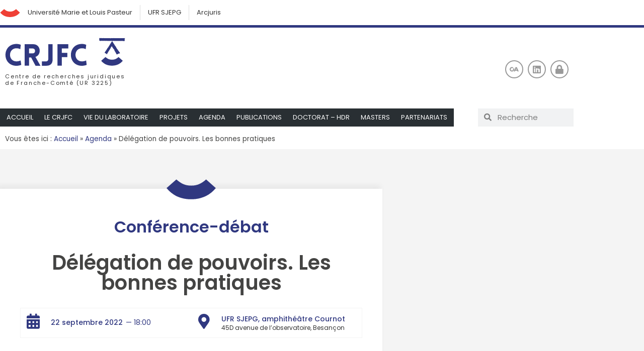

--- FILE ---
content_type: text/html; charset=UTF-8
request_url: http://crjfc.univ-fcomte.fr/2022/09/delegation-de-pouvoirs-les-bonnes-pratiques/
body_size: 97945
content:
<!doctype html><html lang="fr-FR"><head><meta charset="UTF-8"><meta name="viewport" content="width=device-width, initial-scale=1"><link rel="profile" href="http://gmpg.org/xfn/11"><meta name='robots' content='index, follow, max-image-preview:large, max-snippet:-1, max-video-preview:-1' /><style>img:is([sizes="auto" i], [sizes^="auto," i]) { contain-intrinsic-size: 3000px 1500px }</style><link rel="dns-prefetch" href="//tarteaucitron.io"><link rel="preconnect" href="https://tarteaucitron.io" crossorigin=""><script type="text/javascript" src="https://tarteaucitron.io/load.js?domain=crjfc.univ-fcomte.fr&uuid=047b121a1b153d58d45a00ec99ff089ba0d32eef"></script> <title>Délégation de pouvoirs. Les bonnes pratiques - CRJFC</title><link rel="canonical" href="http://crjfc.univ-fcomte.fr/2022/09/delegation-de-pouvoirs-les-bonnes-pratiques/" /><meta property="og:locale" content="fr_FR" /><meta property="og:type" content="article" /><meta property="og:title" content="Délégation de pouvoirs. Les bonnes pratiques - CRJFC" /><meta property="og:description" content="Face au risque accru de mise en jeu de la responsabilité pénale des dirigeants, la définition d&rsquo;un schéma organisationnel prenant en compte les délégations de pouvoirs sur des sujets à risque est devenue indispensable. L&rsquo;organisation, la taille, le type d’activité et l&rsquo;implantation géographique de certains établissements peuvent rendre difficile, voire impossible, le contrôle par le [&hellip;]" /><meta property="og:url" content="http://crjfc.univ-fcomte.fr/2022/09/delegation-de-pouvoirs-les-bonnes-pratiques/" /><meta property="og:site_name" content="CRJFC" /><meta property="article:published_time" content="2022-09-22T07:12:41+00:00" /><meta property="article:modified_time" content="2022-09-22T07:13:19+00:00" /><meta property="og:image" content="http://crjfc.univ-fcomte.fr/wp-content/uploads/2020/03/IRTS.png" /><meta property="og:image:width" content="410" /><meta property="og:image:height" content="272" /><meta property="og:image:type" content="image/png" /><meta name="author" content="Laurent Kondratuk" /><meta name="twitter:card" content="summary_large_image" /><meta name="twitter:creator" content="@_crjfc" /><meta name="twitter:site" content="@_crjfc" /><meta name="twitter:label1" content="Écrit par" /><meta name="twitter:data1" content="Laurent Kondratuk" /><meta name="twitter:label2" content="Durée de lecture estimée" /><meta name="twitter:data2" content="1 minute" /> <script type="application/ld+json" class="yoast-schema-graph">{"@context":"https://schema.org","@graph":[{"@type":"Article","@id":"http://crjfc.univ-fcomte.fr/2022/09/delegation-de-pouvoirs-les-bonnes-pratiques/#article","isPartOf":{"@id":"http://crjfc.univ-fcomte.fr/2022/09/delegation-de-pouvoirs-les-bonnes-pratiques/"},"author":{"name":"Laurent Kondratuk","@id":"http://crjfc.univ-fcomte.fr/#/schema/person/e12d9f787009f0826f472637378558c6"},"headline":"Délégation de pouvoirs. Les bonnes pratiques","datePublished":"2022-09-22T07:12:41+00:00","dateModified":"2022-09-22T07:13:19+00:00","mainEntityOfPage":{"@id":"http://crjfc.univ-fcomte.fr/2022/09/delegation-de-pouvoirs-les-bonnes-pratiques/"},"wordCount":247,"commentCount":1,"publisher":{"@id":"http://crjfc.univ-fcomte.fr/#organization"},"image":{"@id":"http://crjfc.univ-fcomte.fr/2022/09/delegation-de-pouvoirs-les-bonnes-pratiques/#primaryimage"},"thumbnailUrl":"http://crjfc.univ-fcomte.fr/wp-content/uploads/2020/03/IRTS.png","articleSection":["Agenda"],"inLanguage":"fr-FR","potentialAction":[{"@type":"CommentAction","name":"Comment","target":["http://crjfc.univ-fcomte.fr/2022/09/delegation-de-pouvoirs-les-bonnes-pratiques/#respond"]}]},{"@type":"WebPage","@id":"http://crjfc.univ-fcomte.fr/2022/09/delegation-de-pouvoirs-les-bonnes-pratiques/","url":"http://crjfc.univ-fcomte.fr/2022/09/delegation-de-pouvoirs-les-bonnes-pratiques/","name":"Délégation de pouvoirs. Les bonnes pratiques - CRJFC","isPartOf":{"@id":"http://crjfc.univ-fcomte.fr/#website"},"primaryImageOfPage":{"@id":"http://crjfc.univ-fcomte.fr/2022/09/delegation-de-pouvoirs-les-bonnes-pratiques/#primaryimage"},"image":{"@id":"http://crjfc.univ-fcomte.fr/2022/09/delegation-de-pouvoirs-les-bonnes-pratiques/#primaryimage"},"thumbnailUrl":"http://crjfc.univ-fcomte.fr/wp-content/uploads/2020/03/IRTS.png","datePublished":"2022-09-22T07:12:41+00:00","dateModified":"2022-09-22T07:13:19+00:00","breadcrumb":{"@id":"http://crjfc.univ-fcomte.fr/2022/09/delegation-de-pouvoirs-les-bonnes-pratiques/#breadcrumb"},"inLanguage":"fr-FR","potentialAction":[{"@type":"ReadAction","target":["http://crjfc.univ-fcomte.fr/2022/09/delegation-de-pouvoirs-les-bonnes-pratiques/"]}]},{"@type":"ImageObject","inLanguage":"fr-FR","@id":"http://crjfc.univ-fcomte.fr/2022/09/delegation-de-pouvoirs-les-bonnes-pratiques/#primaryimage","url":"http://crjfc.univ-fcomte.fr/wp-content/uploads/2020/03/IRTS.png","contentUrl":"http://crjfc.univ-fcomte.fr/wp-content/uploads/2020/03/IRTS.png","width":410,"height":272},{"@type":"BreadcrumbList","@id":"http://crjfc.univ-fcomte.fr/2022/09/delegation-de-pouvoirs-les-bonnes-pratiques/#breadcrumb","itemListElement":[{"@type":"ListItem","position":1,"name":"Accueil","item":"http://crjfc.univ-fcomte.fr/"},{"@type":"ListItem","position":2,"name":"Agenda","item":"http://crjfc.univ-fcomte.fr/agenda/"},{"@type":"ListItem","position":3,"name":"Délégation de pouvoirs. Les bonnes pratiques"}]},{"@type":"WebSite","@id":"http://crjfc.univ-fcomte.fr/#website","url":"http://crjfc.univ-fcomte.fr/","name":"CRJFC","description":"Centre de recherches juridiques de l&#039;université de Franche-Comté","publisher":{"@id":"http://crjfc.univ-fcomte.fr/#organization"},"potentialAction":[{"@type":"SearchAction","target":{"@type":"EntryPoint","urlTemplate":"http://crjfc.univ-fcomte.fr/?s={search_term_string}"},"query-input":{"@type":"PropertyValueSpecification","valueRequired":true,"valueName":"search_term_string"}}],"inLanguage":"fr-FR"},{"@type":"Organization","@id":"http://crjfc.univ-fcomte.fr/#organization","name":"CRJFC","url":"http://crjfc.univ-fcomte.fr/","logo":{"@type":"ImageObject","inLanguage":"fr-FR","@id":"http://crjfc.univ-fcomte.fr/#/schema/logo/image/","url":"http://crjfc.univ-fcomte.fr/wp-content/uploads/2019/11/crjfc.svg","contentUrl":"http://crjfc.univ-fcomte.fr/wp-content/uploads/2019/11/crjfc.svg","width":312,"height":74,"caption":"CRJFC"},"image":{"@id":"http://crjfc.univ-fcomte.fr/#/schema/logo/image/"},"sameAs":["https://x.com/_crjfc"]},{"@type":"Person","@id":"http://crjfc.univ-fcomte.fr/#/schema/person/e12d9f787009f0826f472637378558c6","name":"Laurent Kondratuk","image":{"@type":"ImageObject","inLanguage":"fr-FR","@id":"http://crjfc.univ-fcomte.fr/#/schema/person/image/","url":"https://secure.gravatar.com/avatar/86bfeaee9c54c2e187b5eb81361b548c?s=96&d=mm&r=g","contentUrl":"https://secure.gravatar.com/avatar/86bfeaee9c54c2e187b5eb81361b548c?s=96&d=mm&r=g","caption":"Laurent Kondratuk"}}]}</script> <link rel='dns-prefetch' href='//ajax.googleapis.com' /><link rel="alternate" type="application/rss+xml" title="CRJFC &raquo; Flux" href="http://crjfc.univ-fcomte.fr/feed/" /><link rel="alternate" type="application/rss+xml" title="CRJFC &raquo; Flux des commentaires" href="http://crjfc.univ-fcomte.fr/comments/feed/" /><link rel="alternate" type="application/rss+xml" title="CRJFC &raquo; Délégation de pouvoirs. Les bonnes pratiques Flux des commentaires" href="http://crjfc.univ-fcomte.fr/2022/09/delegation-de-pouvoirs-les-bonnes-pratiques/feed/" /> <script defer src="[data-uri]"></script> <link rel='stylesheet' id='embed-pdf-viewer-css' href='http://crjfc.univ-fcomte.fr/wp-content/plugins/embed-pdf-viewer/css/embed-pdf-viewer.css?ver=2.4.6' media='screen' /><style id='wp-emoji-styles-inline-css'>img.wp-smiley, img.emoji {
		display: inline !important;
		border: none !important;
		box-shadow: none !important;
		height: 1em !important;
		width: 1em !important;
		margin: 0 0.07em !important;
		vertical-align: -0.1em !important;
		background: none !important;
		padding: 0 !important;
	}</style><link rel='stylesheet' id='wp-block-library-css' href='http://crjfc.univ-fcomte.fr/wp-includes/css/dist/block-library/style.min.css?ver=6.7.4' media='all' /><style id='safe-svg-svg-icon-style-inline-css'>.safe-svg-cover{text-align:center}.safe-svg-cover .safe-svg-inside{display:inline-block;max-width:100%}.safe-svg-cover svg{fill:currentColor;height:100%;max-height:100%;max-width:100%;width:100%}</style><style id='global-styles-inline-css'>:root{--wp--preset--aspect-ratio--square: 1;--wp--preset--aspect-ratio--4-3: 4/3;--wp--preset--aspect-ratio--3-4: 3/4;--wp--preset--aspect-ratio--3-2: 3/2;--wp--preset--aspect-ratio--2-3: 2/3;--wp--preset--aspect-ratio--16-9: 16/9;--wp--preset--aspect-ratio--9-16: 9/16;--wp--preset--color--black: #000000;--wp--preset--color--cyan-bluish-gray: #abb8c3;--wp--preset--color--white: #ffffff;--wp--preset--color--pale-pink: #f78da7;--wp--preset--color--vivid-red: #cf2e2e;--wp--preset--color--luminous-vivid-orange: #ff6900;--wp--preset--color--luminous-vivid-amber: #fcb900;--wp--preset--color--light-green-cyan: #7bdcb5;--wp--preset--color--vivid-green-cyan: #00d084;--wp--preset--color--pale-cyan-blue: #8ed1fc;--wp--preset--color--vivid-cyan-blue: #0693e3;--wp--preset--color--vivid-purple: #9b51e0;--wp--preset--gradient--vivid-cyan-blue-to-vivid-purple: linear-gradient(135deg,rgba(6,147,227,1) 0%,rgb(155,81,224) 100%);--wp--preset--gradient--light-green-cyan-to-vivid-green-cyan: linear-gradient(135deg,rgb(122,220,180) 0%,rgb(0,208,130) 100%);--wp--preset--gradient--luminous-vivid-amber-to-luminous-vivid-orange: linear-gradient(135deg,rgba(252,185,0,1) 0%,rgba(255,105,0,1) 100%);--wp--preset--gradient--luminous-vivid-orange-to-vivid-red: linear-gradient(135deg,rgba(255,105,0,1) 0%,rgb(207,46,46) 100%);--wp--preset--gradient--very-light-gray-to-cyan-bluish-gray: linear-gradient(135deg,rgb(238,238,238) 0%,rgb(169,184,195) 100%);--wp--preset--gradient--cool-to-warm-spectrum: linear-gradient(135deg,rgb(74,234,220) 0%,rgb(151,120,209) 20%,rgb(207,42,186) 40%,rgb(238,44,130) 60%,rgb(251,105,98) 80%,rgb(254,248,76) 100%);--wp--preset--gradient--blush-light-purple: linear-gradient(135deg,rgb(255,206,236) 0%,rgb(152,150,240) 100%);--wp--preset--gradient--blush-bordeaux: linear-gradient(135deg,rgb(254,205,165) 0%,rgb(254,45,45) 50%,rgb(107,0,62) 100%);--wp--preset--gradient--luminous-dusk: linear-gradient(135deg,rgb(255,203,112) 0%,rgb(199,81,192) 50%,rgb(65,88,208) 100%);--wp--preset--gradient--pale-ocean: linear-gradient(135deg,rgb(255,245,203) 0%,rgb(182,227,212) 50%,rgb(51,167,181) 100%);--wp--preset--gradient--electric-grass: linear-gradient(135deg,rgb(202,248,128) 0%,rgb(113,206,126) 100%);--wp--preset--gradient--midnight: linear-gradient(135deg,rgb(2,3,129) 0%,rgb(40,116,252) 100%);--wp--preset--font-size--small: 13px;--wp--preset--font-size--medium: 20px;--wp--preset--font-size--large: 36px;--wp--preset--font-size--x-large: 42px;--wp--preset--spacing--20: 0.44rem;--wp--preset--spacing--30: 0.67rem;--wp--preset--spacing--40: 1rem;--wp--preset--spacing--50: 1.5rem;--wp--preset--spacing--60: 2.25rem;--wp--preset--spacing--70: 3.38rem;--wp--preset--spacing--80: 5.06rem;--wp--preset--shadow--natural: 6px 6px 9px rgba(0, 0, 0, 0.2);--wp--preset--shadow--deep: 12px 12px 50px rgba(0, 0, 0, 0.4);--wp--preset--shadow--sharp: 6px 6px 0px rgba(0, 0, 0, 0.2);--wp--preset--shadow--outlined: 6px 6px 0px -3px rgba(255, 255, 255, 1), 6px 6px rgba(0, 0, 0, 1);--wp--preset--shadow--crisp: 6px 6px 0px rgba(0, 0, 0, 1);}:root { --wp--style--global--content-size: 800px;--wp--style--global--wide-size: 1200px; }:where(body) { margin: 0; }.wp-site-blocks > .alignleft { float: left; margin-right: 2em; }.wp-site-blocks > .alignright { float: right; margin-left: 2em; }.wp-site-blocks > .aligncenter { justify-content: center; margin-left: auto; margin-right: auto; }:where(.wp-site-blocks) > * { margin-block-start: 24px; margin-block-end: 0; }:where(.wp-site-blocks) > :first-child { margin-block-start: 0; }:where(.wp-site-blocks) > :last-child { margin-block-end: 0; }:root { --wp--style--block-gap: 24px; }:root :where(.is-layout-flow) > :first-child{margin-block-start: 0;}:root :where(.is-layout-flow) > :last-child{margin-block-end: 0;}:root :where(.is-layout-flow) > *{margin-block-start: 24px;margin-block-end: 0;}:root :where(.is-layout-constrained) > :first-child{margin-block-start: 0;}:root :where(.is-layout-constrained) > :last-child{margin-block-end: 0;}:root :where(.is-layout-constrained) > *{margin-block-start: 24px;margin-block-end: 0;}:root :where(.is-layout-flex){gap: 24px;}:root :where(.is-layout-grid){gap: 24px;}.is-layout-flow > .alignleft{float: left;margin-inline-start: 0;margin-inline-end: 2em;}.is-layout-flow > .alignright{float: right;margin-inline-start: 2em;margin-inline-end: 0;}.is-layout-flow > .aligncenter{margin-left: auto !important;margin-right: auto !important;}.is-layout-constrained > .alignleft{float: left;margin-inline-start: 0;margin-inline-end: 2em;}.is-layout-constrained > .alignright{float: right;margin-inline-start: 2em;margin-inline-end: 0;}.is-layout-constrained > .aligncenter{margin-left: auto !important;margin-right: auto !important;}.is-layout-constrained > :where(:not(.alignleft):not(.alignright):not(.alignfull)){max-width: var(--wp--style--global--content-size);margin-left: auto !important;margin-right: auto !important;}.is-layout-constrained > .alignwide{max-width: var(--wp--style--global--wide-size);}body .is-layout-flex{display: flex;}.is-layout-flex{flex-wrap: wrap;align-items: center;}.is-layout-flex > :is(*, div){margin: 0;}body .is-layout-grid{display: grid;}.is-layout-grid > :is(*, div){margin: 0;}body{padding-top: 0px;padding-right: 0px;padding-bottom: 0px;padding-left: 0px;}a:where(:not(.wp-element-button)){text-decoration: underline;}:root :where(.wp-element-button, .wp-block-button__link){background-color: #32373c;border-width: 0;color: #fff;font-family: inherit;font-size: inherit;line-height: inherit;padding: calc(0.667em + 2px) calc(1.333em + 2px);text-decoration: none;}.has-black-color{color: var(--wp--preset--color--black) !important;}.has-cyan-bluish-gray-color{color: var(--wp--preset--color--cyan-bluish-gray) !important;}.has-white-color{color: var(--wp--preset--color--white) !important;}.has-pale-pink-color{color: var(--wp--preset--color--pale-pink) !important;}.has-vivid-red-color{color: var(--wp--preset--color--vivid-red) !important;}.has-luminous-vivid-orange-color{color: var(--wp--preset--color--luminous-vivid-orange) !important;}.has-luminous-vivid-amber-color{color: var(--wp--preset--color--luminous-vivid-amber) !important;}.has-light-green-cyan-color{color: var(--wp--preset--color--light-green-cyan) !important;}.has-vivid-green-cyan-color{color: var(--wp--preset--color--vivid-green-cyan) !important;}.has-pale-cyan-blue-color{color: var(--wp--preset--color--pale-cyan-blue) !important;}.has-vivid-cyan-blue-color{color: var(--wp--preset--color--vivid-cyan-blue) !important;}.has-vivid-purple-color{color: var(--wp--preset--color--vivid-purple) !important;}.has-black-background-color{background-color: var(--wp--preset--color--black) !important;}.has-cyan-bluish-gray-background-color{background-color: var(--wp--preset--color--cyan-bluish-gray) !important;}.has-white-background-color{background-color: var(--wp--preset--color--white) !important;}.has-pale-pink-background-color{background-color: var(--wp--preset--color--pale-pink) !important;}.has-vivid-red-background-color{background-color: var(--wp--preset--color--vivid-red) !important;}.has-luminous-vivid-orange-background-color{background-color: var(--wp--preset--color--luminous-vivid-orange) !important;}.has-luminous-vivid-amber-background-color{background-color: var(--wp--preset--color--luminous-vivid-amber) !important;}.has-light-green-cyan-background-color{background-color: var(--wp--preset--color--light-green-cyan) !important;}.has-vivid-green-cyan-background-color{background-color: var(--wp--preset--color--vivid-green-cyan) !important;}.has-pale-cyan-blue-background-color{background-color: var(--wp--preset--color--pale-cyan-blue) !important;}.has-vivid-cyan-blue-background-color{background-color: var(--wp--preset--color--vivid-cyan-blue) !important;}.has-vivid-purple-background-color{background-color: var(--wp--preset--color--vivid-purple) !important;}.has-black-border-color{border-color: var(--wp--preset--color--black) !important;}.has-cyan-bluish-gray-border-color{border-color: var(--wp--preset--color--cyan-bluish-gray) !important;}.has-white-border-color{border-color: var(--wp--preset--color--white) !important;}.has-pale-pink-border-color{border-color: var(--wp--preset--color--pale-pink) !important;}.has-vivid-red-border-color{border-color: var(--wp--preset--color--vivid-red) !important;}.has-luminous-vivid-orange-border-color{border-color: var(--wp--preset--color--luminous-vivid-orange) !important;}.has-luminous-vivid-amber-border-color{border-color: var(--wp--preset--color--luminous-vivid-amber) !important;}.has-light-green-cyan-border-color{border-color: var(--wp--preset--color--light-green-cyan) !important;}.has-vivid-green-cyan-border-color{border-color: var(--wp--preset--color--vivid-green-cyan) !important;}.has-pale-cyan-blue-border-color{border-color: var(--wp--preset--color--pale-cyan-blue) !important;}.has-vivid-cyan-blue-border-color{border-color: var(--wp--preset--color--vivid-cyan-blue) !important;}.has-vivid-purple-border-color{border-color: var(--wp--preset--color--vivid-purple) !important;}.has-vivid-cyan-blue-to-vivid-purple-gradient-background{background: var(--wp--preset--gradient--vivid-cyan-blue-to-vivid-purple) !important;}.has-light-green-cyan-to-vivid-green-cyan-gradient-background{background: var(--wp--preset--gradient--light-green-cyan-to-vivid-green-cyan) !important;}.has-luminous-vivid-amber-to-luminous-vivid-orange-gradient-background{background: var(--wp--preset--gradient--luminous-vivid-amber-to-luminous-vivid-orange) !important;}.has-luminous-vivid-orange-to-vivid-red-gradient-background{background: var(--wp--preset--gradient--luminous-vivid-orange-to-vivid-red) !important;}.has-very-light-gray-to-cyan-bluish-gray-gradient-background{background: var(--wp--preset--gradient--very-light-gray-to-cyan-bluish-gray) !important;}.has-cool-to-warm-spectrum-gradient-background{background: var(--wp--preset--gradient--cool-to-warm-spectrum) !important;}.has-blush-light-purple-gradient-background{background: var(--wp--preset--gradient--blush-light-purple) !important;}.has-blush-bordeaux-gradient-background{background: var(--wp--preset--gradient--blush-bordeaux) !important;}.has-luminous-dusk-gradient-background{background: var(--wp--preset--gradient--luminous-dusk) !important;}.has-pale-ocean-gradient-background{background: var(--wp--preset--gradient--pale-ocean) !important;}.has-electric-grass-gradient-background{background: var(--wp--preset--gradient--electric-grass) !important;}.has-midnight-gradient-background{background: var(--wp--preset--gradient--midnight) !important;}.has-small-font-size{font-size: var(--wp--preset--font-size--small) !important;}.has-medium-font-size{font-size: var(--wp--preset--font-size--medium) !important;}.has-large-font-size{font-size: var(--wp--preset--font-size--large) !important;}.has-x-large-font-size{font-size: var(--wp--preset--font-size--x-large) !important;}
:root :where(.wp-block-pullquote){font-size: 1.5em;line-height: 1.6;}</style><link rel='stylesheet' id='ctf_styles-css' href='http://crjfc.univ-fcomte.fr/wp-content/plugins/custom-twitter-feeds/css/ctf-styles.min.css?ver=2.3.1' media='all' /><link rel='stylesheet' id='wp-hal-style1-css' href='http://crjfc.univ-fcomte.fr/wp-content/plugins/hal/css/style.css?ver=6.7.4' media='all' /><link rel='stylesheet' id='parent-style-css' href='http://crjfc.univ-fcomte.fr/wp-content/themes/hello-elementor/style.css?ver=6.7.4' media='all' /><link rel='stylesheet' id='parent-theme-css' href='http://crjfc.univ-fcomte.fr/wp-content/themes/hello-elementor/footer.php?ver=6.7.4' media='all' /><link rel='stylesheet' id='hello-elementor-css' href='http://crjfc.univ-fcomte.fr/wp-content/themes/hello-elementor/assets/css/reset.css?ver=3.4.5' media='all' /><link rel='stylesheet' id='hello-elementor-theme-style-css' href='http://crjfc.univ-fcomte.fr/wp-content/themes/hello-elementor/assets/css/theme.css?ver=3.4.5' media='all' /><link rel='stylesheet' id='hello-elementor-header-footer-css' href='http://crjfc.univ-fcomte.fr/wp-content/themes/hello-elementor/assets/css/header-footer.css?ver=3.4.5' media='all' /><link rel='stylesheet' id='elementor-frontend-css' href='http://crjfc.univ-fcomte.fr/wp-content/plugins/elementor/assets/css/frontend.min.css?ver=3.34.1' media='all' /><link rel='stylesheet' id='widget-nav-menu-css' href='http://crjfc.univ-fcomte.fr/wp-content/plugins/elementor-pro/assets/css/widget-nav-menu.min.css?ver=3.34.0' media='all' /><link rel='stylesheet' id='widget-image-css' href='http://crjfc.univ-fcomte.fr/wp-content/plugins/elementor/assets/css/widget-image.min.css?ver=3.34.1' media='all' /><link rel='stylesheet' id='widget-search-form-css' href='http://crjfc.univ-fcomte.fr/wp-content/plugins/elementor-pro/assets/css/widget-search-form.min.css?ver=3.34.0' media='all' /><link rel='stylesheet' id='elementor-icons-shared-0-css' href='http://crjfc.univ-fcomte.fr/wp-content/plugins/elementor/assets/lib/font-awesome/css/fontawesome.min.css?ver=5.15.3' media='all' /><link rel='stylesheet' id='elementor-icons-fa-solid-css' href='http://crjfc.univ-fcomte.fr/wp-content/plugins/elementor/assets/lib/font-awesome/css/solid.min.css?ver=5.15.3' media='all' /><link rel='stylesheet' id='widget-social-icons-css' href='http://crjfc.univ-fcomte.fr/wp-content/plugins/elementor/assets/css/widget-social-icons.min.css?ver=3.34.1' media='all' /><link rel='stylesheet' id='e-apple-webkit-css' href='http://crjfc.univ-fcomte.fr/wp-content/plugins/elementor/assets/css/conditionals/apple-webkit.min.css?ver=3.34.1' media='all' /><link rel='stylesheet' id='e-sticky-css' href='http://crjfc.univ-fcomte.fr/wp-content/plugins/elementor-pro/assets/css/modules/sticky.min.css?ver=3.34.0' media='all' /><link rel='stylesheet' id='widget-breadcrumbs-css' href='http://crjfc.univ-fcomte.fr/wp-content/plugins/elementor-pro/assets/css/widget-breadcrumbs.min.css?ver=3.34.0' media='all' /><link rel='stylesheet' id='widget-icon-list-css' href='http://crjfc.univ-fcomte.fr/wp-content/plugins/elementor/assets/css/widget-icon-list.min.css?ver=3.34.1' media='all' /><link rel='stylesheet' id='widget-heading-css' href='http://crjfc.univ-fcomte.fr/wp-content/plugins/elementor/assets/css/widget-heading.min.css?ver=3.34.1' media='all' /><link rel='stylesheet' id='widget-form-css' href='http://crjfc.univ-fcomte.fr/wp-content/plugins/elementor-pro/assets/css/widget-form.min.css?ver=3.34.0' media='all' /><link rel='stylesheet' id='elementor-icons-css' href='http://crjfc.univ-fcomte.fr/wp-content/plugins/elementor/assets/lib/eicons/css/elementor-icons.min.css?ver=5.45.0' media='all' /><link rel='stylesheet' id='elementor-post-3924-css' href='http://crjfc.univ-fcomte.fr/wp-content/uploads/elementor/css/post-3924.css?ver=1768213083' media='all' /><link rel='stylesheet' id='elementor-post-6-css' href='http://crjfc.univ-fcomte.fr/wp-content/uploads/elementor/css/post-6.css?ver=1768213083' media='all' /><link rel='stylesheet' id='elementor-post-1232-css' href='http://crjfc.univ-fcomte.fr/wp-content/uploads/elementor/css/post-1232.css?ver=1768213084' media='all' /><link rel='stylesheet' id='elementor-post-2225-css' href='http://crjfc.univ-fcomte.fr/wp-content/uploads/elementor/css/post-2225.css?ver=1768213084' media='all' /><link rel='stylesheet' id='sib-front-css-css' href='http://crjfc.univ-fcomte.fr/wp-content/plugins/mailin/css/mailin-front.css?ver=6.7.4' media='all' /><link rel='stylesheet' id='ecs-styles-css' href='http://crjfc.univ-fcomte.fr/wp-content/plugins/ele-custom-skin/assets/css/ecs-style.css?ver=3.1.9' media='all' /><link rel='stylesheet' id='elementor-post-338-css' href='http://crjfc.univ-fcomte.fr/wp-content/uploads/elementor/css/post-338.css?ver=1641996271' media='all' /><link rel='stylesheet' id='elementor-post-580-css' href='http://crjfc.univ-fcomte.fr/wp-content/uploads/elementor/css/post-580.css?ver=1641995992' media='all' /><link rel='stylesheet' id='elementor-post-1306-css' href='http://crjfc.univ-fcomte.fr/wp-content/uploads/elementor/css/post-1306.css?ver=1641996082' media='all' /><link rel='stylesheet' id='elementor-post-2150-css' href='http://crjfc.univ-fcomte.fr/wp-content/uploads/elementor/css/post-2150.css?ver=1575303089' media='all' /><link rel='stylesheet' id='elementor-gf-local-poppins-css' href='http://crjfc.univ-fcomte.fr/wp-content/uploads/elementor/google-fonts/css/poppins.css?ver=1742226092' media='all' /><link rel='stylesheet' id='elementor-icons-fa-brands-css' href='http://crjfc.univ-fcomte.fr/wp-content/plugins/elementor/assets/lib/font-awesome/css/brands.min.css?ver=5.15.3' media='all' /> <script defer src="http://crjfc.univ-fcomte.fr/wp-includes/js/jquery/jquery.min.js?ver=3.7.1" id="jquery-core-js"></script> <script defer src="http://crjfc.univ-fcomte.fr/wp-includes/js/jquery/jquery-migrate.min.js?ver=3.4.1" id="jquery-migrate-js"></script> <script defer id="ecs_ajax_load-js-extra" src="[data-uri]"></script> <script defer src="http://crjfc.univ-fcomte.fr/wp-content/cache/autoptimize/js/autoptimize_single_6a414b257267a883c6dd13b3c66b8596.js?ver=3.1.9" id="ecs_ajax_load-js"></script> <script defer id="sib-front-js-js-extra" src="[data-uri]"></script> <script defer src="http://crjfc.univ-fcomte.fr/wp-content/cache/autoptimize/js/autoptimize_single_84e18e27eece4754ccb51cd2b604c6b5.js?ver=1764066445" id="sib-front-js-js"></script> <script defer src="http://crjfc.univ-fcomte.fr/wp-content/cache/autoptimize/js/autoptimize_single_447712f49ef92d24eda0381882e5f00b.js?ver=3.1.9" id="ecs-script-js"></script> <link rel="https://api.w.org/" href="http://crjfc.univ-fcomte.fr/wp-json/" /><link rel="alternate" title="JSON" type="application/json" href="http://crjfc.univ-fcomte.fr/wp-json/wp/v2/posts/7812" /><link rel="EditURI" type="application/rsd+xml" title="RSD" href="http://crjfc.univ-fcomte.fr/xmlrpc.php?rsd" /><link rel='shortlink' href='http://crjfc.univ-fcomte.fr/?p=7812' /><link rel="alternate" title="oEmbed (JSON)" type="application/json+oembed" href="http://crjfc.univ-fcomte.fr/wp-json/oembed/1.0/embed?url=http%3A%2F%2Fcrjfc.univ-fcomte.fr%2F2022%2F09%2Fdelegation-de-pouvoirs-les-bonnes-pratiques%2F" /><link rel="alternate" title="oEmbed (XML)" type="text/xml+oembed" href="http://crjfc.univ-fcomte.fr/wp-json/oembed/1.0/embed?url=http%3A%2F%2Fcrjfc.univ-fcomte.fr%2F2022%2F09%2Fdelegation-de-pouvoirs-les-bonnes-pratiques%2F&#038;format=xml" /> <style type="text/css">.ctf {font-family: 'Poppins', san-serif;}</style><meta name="generator" content="Elementor 3.34.1; features: additional_custom_breakpoints; settings: css_print_method-external, google_font-enabled, font_display-auto"><style>.e-con.e-parent:nth-of-type(n+4):not(.e-lazyloaded):not(.e-no-lazyload),
				.e-con.e-parent:nth-of-type(n+4):not(.e-lazyloaded):not(.e-no-lazyload) * {
					background-image: none !important;
				}
				@media screen and (max-height: 1024px) {
					.e-con.e-parent:nth-of-type(n+3):not(.e-lazyloaded):not(.e-no-lazyload),
					.e-con.e-parent:nth-of-type(n+3):not(.e-lazyloaded):not(.e-no-lazyload) * {
						background-image: none !important;
					}
				}
				@media screen and (max-height: 640px) {
					.e-con.e-parent:nth-of-type(n+2):not(.e-lazyloaded):not(.e-no-lazyload),
					.e-con.e-parent:nth-of-type(n+2):not(.e-lazyloaded):not(.e-no-lazyload) * {
						background-image: none !important;
					}
				}</style><link rel="icon" href="http://crjfc.univ-fcomte.fr/wp-content/uploads/2020/02/cropped-crjfc_ico-32x32.png" sizes="32x32" /><link rel="icon" href="http://crjfc.univ-fcomte.fr/wp-content/uploads/2020/02/cropped-crjfc_ico-192x192.png" sizes="192x192" /><link rel="apple-touch-icon" href="http://crjfc.univ-fcomte.fr/wp-content/uploads/2020/02/cropped-crjfc_ico-180x180.png" /><meta name="msapplication-TileImage" content="http://crjfc.univ-fcomte.fr/wp-content/uploads/2020/02/cropped-crjfc_ico-270x270.png" /><style type="text/css" media="screen">@import url( http://crjfc.univ-fcomte.fr/wp-content/themes/crjfc/style.css );</style></head><body class="post-template-default single single-post postid-7812 single-format-standard wp-custom-logo wp-embed-responsive hello-elementor-default elementor-default elementor-kit-3924 elementor-page-2225"><header data-elementor-type="header" data-elementor-id="6" class="elementor elementor-6 elementor-location-header" data-elementor-post-type="elementor_library"><section class="elementor-section elementor-top-section elementor-element elementor-element-5944ece elementor-section-content-middle elementor-section-boxed elementor-section-height-default elementor-section-height-default" data-id="5944ece" data-element_type="section"><div class="elementor-container elementor-column-gap-default"><div class="elementor-column elementor-col-100 elementor-top-column elementor-element elementor-element-f23db19" data-id="f23db19" data-element_type="column"><div class="elementor-widget-wrap elementor-element-populated"><div class="elementor-element elementor-element-6e9041a elementor-widget__width-auto elementor-view-default elementor-widget elementor-widget-icon" data-id="6e9041a" data-element_type="widget" data-widget_type="icon.default"><div class="elementor-widget-container"><div class="elementor-icon-wrapper"> <a class="elementor-icon" href="http://www.univ-fcomte.fr/"> <svg xmlns="http://www.w3.org/2000/svg" xmlns:xlink="http://www.w3.org/1999/xlink" id="Calque_1" x="0px" y="0px" viewBox="0 0 57 24" style="enable-background:new 0 0 57 24;" xml:space="preserve"> <g> <path class="st0" d="M56.4,10.6l-11-9.8C42.7,3.3,40,5,37.5,6.1s-5.4,1.7-8.7,1.7c-0.1,0-0.2,0-0.3,0s-0.2,0-0.3,0 c-3.2,0-6.1-0.6-8.6-1.7C17,5,14.4,3.1,11.7,0.8L0.6,10.6c3,3.8,6.7,6.7,10.9,9c0.9,0.4,1.8,0.8,2.8,1.2c3.8,1.5,7.9,2.3,12.2,2.5 c0.5,0,0.9,0,1.4,0c0.2,0,0.3,0,0.5,0s0.4,0,0.5,0c0.5,0,0.9,0,1.4,0c4.4-0.2,8.4-1,12.2-2.5c1-0.4,1.9-0.8,2.8-1.2 C49.7,17.4,53.3,14.4,56.4,10.6"></path> </g> </svg> </a></div></div></div><div class="elementor-element elementor-element-fc1720f elementor-nav-menu__align-start elementor-nav-menu--dropdown-none elementor-widget__width-auto elementor-widget elementor-widget-nav-menu" data-id="fc1720f" data-element_type="widget" data-settings="{&quot;submenu_icon&quot;:{&quot;value&quot;:&quot;&lt;i class=\&quot;fas fa-chevron-down\&quot; aria-hidden=\&quot;true\&quot;&gt;&lt;\/i&gt;&quot;,&quot;library&quot;:&quot;fa-solid&quot;},&quot;layout&quot;:&quot;horizontal&quot;}" data-widget_type="nav-menu.default"><div class="elementor-widget-container"><nav aria-label="Menu" class="elementor-nav-menu--main elementor-nav-menu__container elementor-nav-menu--layout-horizontal e--pointer-background e--animation-fade"><ul id="menu-1-fc1720f" class="elementor-nav-menu"><li class="menu-item menu-item-type-custom menu-item-object-custom menu-item-47"><a href="http://www.univ-fcomte.fr/" class="elementor-item">Université Marie et Louis Pasteur</a></li><li class="menu-item menu-item-type-custom menu-item-object-custom menu-item-46"><a href="http://sjepg.univ-fcomte.fr/" class="elementor-item">UFR SJEPG</a></li><li class="menu-item menu-item-type-custom menu-item-object-custom menu-item-49"><a href="https://arcjuris.org/" class="elementor-item">Arcjuris</a></li></ul></nav><nav class="elementor-nav-menu--dropdown elementor-nav-menu__container" aria-hidden="true"><ul id="menu-2-fc1720f" class="elementor-nav-menu"><li class="menu-item menu-item-type-custom menu-item-object-custom menu-item-47"><a href="http://www.univ-fcomte.fr/" class="elementor-item" tabindex="-1">Université Marie et Louis Pasteur</a></li><li class="menu-item menu-item-type-custom menu-item-object-custom menu-item-46"><a href="http://sjepg.univ-fcomte.fr/" class="elementor-item" tabindex="-1">UFR SJEPG</a></li><li class="menu-item menu-item-type-custom menu-item-object-custom menu-item-49"><a href="https://arcjuris.org/" class="elementor-item" tabindex="-1">Arcjuris</a></li></ul></nav></div></div></div></div></div></section><section class="elementor-section elementor-top-section elementor-element elementor-element-517974d elementor-section-boxed elementor-section-height-default elementor-section-height-default" data-id="517974d" data-element_type="section" data-settings="{&quot;background_background&quot;:&quot;classic&quot;}"><div class="elementor-container elementor-column-gap-default"><div class="elementor-column elementor-col-50 elementor-top-column elementor-element elementor-element-1c1bf3e" data-id="1c1bf3e" data-element_type="column"><div class="elementor-widget-wrap elementor-element-populated"><div class="elementor-element elementor-element-573b5e7 svg elementor-widget elementor-widget-theme-site-logo elementor-widget-image" data-id="573b5e7" data-element_type="widget" data-widget_type="theme-site-logo.default"><div class="elementor-widget-container"> <a href="http://crjfc.univ-fcomte.fr"> <img width="312" height="74" src="http://crjfc.univ-fcomte.fr/wp-content/uploads/2019/11/crjfc.svg" class="attachment-full size-full wp-image-836" alt="CRJFC" /> </a></div></div><div class="elementor-element elementor-element-c23b5f6 elementor-widget elementor-widget-text-editor" data-id="c23b5f6" data-element_type="widget" data-widget_type="text-editor.default"><div class="elementor-widget-container"><p>Centre de recherches juridiques <br>de Franche-Comté (UR 3225)</p></div></div><div class="elementor-element elementor-element-fd91390 elementor-search-form--skin-full_screen elementor-widget-mobile__width-initial elementor-fixed elementor-hidden-desktop elementor-widget-tablet__width-initial elementor-widget elementor-widget-search-form" data-id="fd91390" data-element_type="widget" data-settings="{&quot;skin&quot;:&quot;full_screen&quot;,&quot;_position&quot;:&quot;fixed&quot;}" data-widget_type="search-form.default"><div class="elementor-widget-container"> <search role="search"><form class="elementor-search-form" action="http://crjfc.univ-fcomte.fr" method="get"><div class="elementor-search-form__toggle" role="button" tabindex="0" aria-label="Rechercher "> <i aria-hidden="true" class="fas fa-search"></i></div><div class="elementor-search-form__container"> <label class="elementor-screen-only" for="elementor-search-form-fd91390">Rechercher </label> <input id="elementor-search-form-fd91390" placeholder="Rechercher ..." class="elementor-search-form__input" type="search" name="s" value=""><div class="dialog-lightbox-close-button dialog-close-button" role="button" tabindex="0" aria-label="Fermer ce champ de recherche."> <i aria-hidden="true" class="eicon-close"></i></div></div></form> </search></div></div></div></div><div class="elementor-column elementor-col-50 elementor-top-column elementor-element elementor-element-0055b68" data-id="0055b68" data-element_type="column"><div class="elementor-widget-wrap elementor-element-populated"><div class="elementor-element elementor-element-32f031e elementor-shape-circle e-grid-align-right e-grid-align-mobile-center elementor-grid-0 elementor-widget elementor-widget-social-icons" data-id="32f031e" data-element_type="widget" data-widget_type="social-icons.default"><div class="elementor-widget-container"><div class="elementor-social-icons-wrapper elementor-grid" role="list"> <span class="elementor-grid-item" role="listitem"> <a class="elementor-icon elementor-social-icon elementor-social-icon-Archive ouverte elementor-repeater-item-8f091ea" href="https://hal.archives-ouvertes.fr/CRJFC" target="_blank"> <span class="elementor-screen-only">Archive Ouverte</span> <svg xmlns="http://www.w3.org/2000/svg" xmlns:xlink="http://www.w3.org/1999/xlink" id="Calque_1" x="0px" y="0px" viewBox="0 0 56.7 28.4" style="enable-background:new 0 0 56.7 28.4;" xml:space="preserve"><g> <path class="st0" d="M46.6,22.5H35.1l-2.1,5.3h-7.8l12-27.2h7.6l12,27.2h-8L46.6,22.5z M44.3,16.8l-3.5-8.7l-3.5,8.7H44.3z"></path></g><path class="st0" d="M25.7,6c-1,2-2.6,3.7-4.6,4.8c0.5,1,0.8,2.2,0.8,3.4c0,4.3-3.5,7.8-7.8,7.8c-4.3,0-7.8-3.5-7.8-7.8  c0-4.3,3.5-7.8,7.8-7.8c1.6,0,3,0.5,4.2,1.2c2.1-0.8,3.7-2.6,4.3-4.8c-2.4-1.8-5.3-2.8-8.5-2.8C6.3,0.1,0,6.4,0,14.2  C0,22,6.3,28.3,14.1,28.3c7.8,0,14.1-6.3,14.1-14.1C28.3,11.1,27.3,8.3,25.7,6z"></path></svg> </a> </span> <span class="elementor-grid-item" role="listitem"> <a class="elementor-icon elementor-social-icon elementor-social-icon-linkedin elementor-repeater-item-74ab9c3" href="https://www.linkedin.com/company/crjfc" target="_blank"> <span class="elementor-screen-only">Linkedin</span> <i aria-hidden="true" class="fab fa-linkedin"></i> </a> </span> <span class="elementor-grid-item" role="listitem"> <a class="elementor-icon elementor-social-icon elementor-social-icon-lock elementor-repeater-item-c7381c2" href="http://crjfc.univ-fcomte.fr/espace-membres/"> <span class="elementor-screen-only">Lock</span> <i aria-hidden="true" class="fas fa-lock"></i> </a> </span></div></div></div></div></div></div></section><section class="elementor-section elementor-top-section elementor-element elementor-element-26a09b9 elementor-section-boxed elementor-section-height-default elementor-section-height-default" data-id="26a09b9" data-element_type="section" data-settings="{&quot;background_background&quot;:&quot;classic&quot;,&quot;sticky&quot;:&quot;top&quot;,&quot;sticky_on&quot;:[&quot;desktop&quot;,&quot;tablet&quot;,&quot;mobile&quot;],&quot;sticky_offset&quot;:0,&quot;sticky_effects_offset&quot;:0,&quot;sticky_anchor_link_offset&quot;:0}"><div class="elementor-container elementor-column-gap-default"><div class="elementor-column elementor-col-100 elementor-top-column elementor-element elementor-element-6e8fa19" data-id="6e8fa19" data-element_type="column"><div class="elementor-widget-wrap elementor-element-populated"><div class="elementor-element elementor-element-9934697 elementor-nav-menu__align-start elementor-widget__width-initial elementor-nav-menu--dropdown-none elementor-widget-mobile__width-initial elementor-widget elementor-widget-nav-menu" data-id="9934697" data-element_type="widget" data-settings="{&quot;layout&quot;:&quot;horizontal&quot;,&quot;submenu_icon&quot;:{&quot;value&quot;:&quot;&lt;i class=\&quot;fas fa-caret-down\&quot; aria-hidden=\&quot;true\&quot;&gt;&lt;\/i&gt;&quot;,&quot;library&quot;:&quot;fa-solid&quot;}}" data-widget_type="nav-menu.default"><div class="elementor-widget-container"><nav aria-label="Menu" class="elementor-nav-menu--main elementor-nav-menu__container elementor-nav-menu--layout-horizontal e--pointer-background e--animation-fade"><ul id="menu-1-9934697" class="elementor-nav-menu"><li class="menu-item menu-item-type-custom menu-item-object-custom menu-item-home menu-item-17"><a href="http://crjfc.univ-fcomte.fr/" class="elementor-item">Accueil</a></li><li class="menu-item menu-item-type-post_type menu-item-object-page menu-item-has-children menu-item-3296"><a href="http://crjfc.univ-fcomte.fr/crjfc/" class="elementor-item">Le CRJFC</a><ul class="sub-menu elementor-nav-menu--dropdown"><li class="menu-item menu-item-type-post_type menu-item-object-page menu-item-414"><a href="http://crjfc.univ-fcomte.fr/crjfc/" class="elementor-sub-item">Présentation</a></li><li class="menu-item menu-item-type-post_type menu-item-object-page menu-item-224"><a href="http://crjfc.univ-fcomte.fr/membres/" class="elementor-sub-item">Membres</a></li></ul></li><li class="menu-item menu-item-type-taxonomy menu-item-object-category menu-item-2082"><a href="http://crjfc.univ-fcomte.fr/vie-du-laboratoire/" class="elementor-item">Vie du laboratoire</a></li><li class="menu-item menu-item-type-post_type menu-item-object-page menu-item-5752"><a href="http://crjfc.univ-fcomte.fr/projets/" class="elementor-item">Projets</a></li><li class="menu-item menu-item-type-taxonomy menu-item-object-category current-post-ancestor current-menu-parent current-post-parent menu-item-602"><a href="http://crjfc.univ-fcomte.fr/agenda/" class="elementor-item">Agenda</a></li><li class="menu-item menu-item-type-taxonomy menu-item-object-category menu-item-1171"><a href="http://crjfc.univ-fcomte.fr/publications/" class="elementor-item">Publications</a></li><li class="menu-item menu-item-type-post_type menu-item-object-page menu-item-has-children menu-item-872"><a href="http://crjfc.univ-fcomte.fr/doctorat/" class="elementor-item">Doctorat – HDR</a><ul class="sub-menu elementor-nav-menu--dropdown"><li class="menu-item menu-item-type-post_type menu-item-object-page menu-item-2181"><a href="http://crjfc.univ-fcomte.fr/doctorat/" class="elementor-sub-item">Faire une thèse et une HDR</a></li><li class="menu-item menu-item-type-post_type menu-item-object-page menu-item-3302"><a href="http://crjfc.univ-fcomte.fr/theses-en-cours/" class="elementor-sub-item">Thèses en cours</a></li><li class="menu-item menu-item-type-post_type menu-item-object-page menu-item-2180"><a href="http://crjfc.univ-fcomte.fr/theses-soutenues/" class="elementor-sub-item">Thèses soutenues</a></li><li class="menu-item menu-item-type-taxonomy menu-item-object-category menu-item-3313"><a href="http://crjfc.univ-fcomte.fr/agenda/formations-doctorales/" class="elementor-sub-item">Formations doctorales</a></li></ul></li><li class="menu-item menu-item-type-post_type menu-item-object-page menu-item-has-children menu-item-876"><a href="http://crjfc.univ-fcomte.fr/masters/" class="elementor-item">Masters</a><ul class="sub-menu elementor-nav-menu--dropdown"><li class="menu-item menu-item-type-post_type menu-item-object-page menu-item-3815"><a href="http://crjfc.univ-fcomte.fr/masters/" class="elementor-sub-item">Présentation des formations</a></li><li class="menu-item menu-item-type-taxonomy menu-item-object-category menu-item-3814"><a href="http://crjfc.univ-fcomte.fr/publications/memoires/" class="elementor-sub-item">Mémoires et rapports</a></li></ul></li><li class="menu-item menu-item-type-post_type menu-item-object-page menu-item-8780"><a href="http://crjfc.univ-fcomte.fr/partenariats/" class="elementor-item">Partenariats</a></li></ul></nav><nav class="elementor-nav-menu--dropdown elementor-nav-menu__container" aria-hidden="true"><ul id="menu-2-9934697" class="elementor-nav-menu"><li class="menu-item menu-item-type-custom menu-item-object-custom menu-item-home menu-item-17"><a href="http://crjfc.univ-fcomte.fr/" class="elementor-item" tabindex="-1">Accueil</a></li><li class="menu-item menu-item-type-post_type menu-item-object-page menu-item-has-children menu-item-3296"><a href="http://crjfc.univ-fcomte.fr/crjfc/" class="elementor-item" tabindex="-1">Le CRJFC</a><ul class="sub-menu elementor-nav-menu--dropdown"><li class="menu-item menu-item-type-post_type menu-item-object-page menu-item-414"><a href="http://crjfc.univ-fcomte.fr/crjfc/" class="elementor-sub-item" tabindex="-1">Présentation</a></li><li class="menu-item menu-item-type-post_type menu-item-object-page menu-item-224"><a href="http://crjfc.univ-fcomte.fr/membres/" class="elementor-sub-item" tabindex="-1">Membres</a></li></ul></li><li class="menu-item menu-item-type-taxonomy menu-item-object-category menu-item-2082"><a href="http://crjfc.univ-fcomte.fr/vie-du-laboratoire/" class="elementor-item" tabindex="-1">Vie du laboratoire</a></li><li class="menu-item menu-item-type-post_type menu-item-object-page menu-item-5752"><a href="http://crjfc.univ-fcomte.fr/projets/" class="elementor-item" tabindex="-1">Projets</a></li><li class="menu-item menu-item-type-taxonomy menu-item-object-category current-post-ancestor current-menu-parent current-post-parent menu-item-602"><a href="http://crjfc.univ-fcomte.fr/agenda/" class="elementor-item" tabindex="-1">Agenda</a></li><li class="menu-item menu-item-type-taxonomy menu-item-object-category menu-item-1171"><a href="http://crjfc.univ-fcomte.fr/publications/" class="elementor-item" tabindex="-1">Publications</a></li><li class="menu-item menu-item-type-post_type menu-item-object-page menu-item-has-children menu-item-872"><a href="http://crjfc.univ-fcomte.fr/doctorat/" class="elementor-item" tabindex="-1">Doctorat – HDR</a><ul class="sub-menu elementor-nav-menu--dropdown"><li class="menu-item menu-item-type-post_type menu-item-object-page menu-item-2181"><a href="http://crjfc.univ-fcomte.fr/doctorat/" class="elementor-sub-item" tabindex="-1">Faire une thèse et une HDR</a></li><li class="menu-item menu-item-type-post_type menu-item-object-page menu-item-3302"><a href="http://crjfc.univ-fcomte.fr/theses-en-cours/" class="elementor-sub-item" tabindex="-1">Thèses en cours</a></li><li class="menu-item menu-item-type-post_type menu-item-object-page menu-item-2180"><a href="http://crjfc.univ-fcomte.fr/theses-soutenues/" class="elementor-sub-item" tabindex="-1">Thèses soutenues</a></li><li class="menu-item menu-item-type-taxonomy menu-item-object-category menu-item-3313"><a href="http://crjfc.univ-fcomte.fr/agenda/formations-doctorales/" class="elementor-sub-item" tabindex="-1">Formations doctorales</a></li></ul></li><li class="menu-item menu-item-type-post_type menu-item-object-page menu-item-has-children menu-item-876"><a href="http://crjfc.univ-fcomte.fr/masters/" class="elementor-item" tabindex="-1">Masters</a><ul class="sub-menu elementor-nav-menu--dropdown"><li class="menu-item menu-item-type-post_type menu-item-object-page menu-item-3815"><a href="http://crjfc.univ-fcomte.fr/masters/" class="elementor-sub-item" tabindex="-1">Présentation des formations</a></li><li class="menu-item menu-item-type-taxonomy menu-item-object-category menu-item-3814"><a href="http://crjfc.univ-fcomte.fr/publications/memoires/" class="elementor-sub-item" tabindex="-1">Mémoires et rapports</a></li></ul></li><li class="menu-item menu-item-type-post_type menu-item-object-page menu-item-8780"><a href="http://crjfc.univ-fcomte.fr/partenariats/" class="elementor-item" tabindex="-1">Partenariats</a></li></ul></nav></div></div><div class="elementor-element elementor-element-5cf65b0 elementor-search-form--skin-minimal elementor-widget__width-initial elementor-widget-mobile__width-inherit elementor-hidden-tablet elementor-hidden-phone elementor-widget elementor-widget-search-form" data-id="5cf65b0" data-element_type="widget" data-settings="{&quot;skin&quot;:&quot;minimal&quot;}" data-widget_type="search-form.default"><div class="elementor-widget-container"> <search role="search"><form class="elementor-search-form" action="http://crjfc.univ-fcomte.fr" method="get"><div class="elementor-search-form__container"> <label class="elementor-screen-only" for="elementor-search-form-5cf65b0">Rechercher </label><div class="elementor-search-form__icon"> <i aria-hidden="true" class="fas fa-search"></i> <span class="elementor-screen-only">Rechercher </span></div> <input id="elementor-search-form-5cf65b0" placeholder="Recherche" class="elementor-search-form__input" type="search" name="s" value=""></div></form> </search></div></div></div></div></div></section><section class="elementor-section elementor-top-section elementor-element elementor-element-8cb8620 elementor-section-boxed elementor-section-height-default elementor-section-height-default" data-id="8cb8620" data-element_type="section"><div class="elementor-container elementor-column-gap-default"><div class="elementor-column elementor-col-100 elementor-top-column elementor-element elementor-element-1ce5260" data-id="1ce5260" data-element_type="column"><div class="elementor-widget-wrap elementor-element-populated"><div class="elementor-element elementor-element-946672b dc-has-condition dc-condition-equal elementor-widget elementor-widget-breadcrumbs" data-id="946672b" data-element_type="widget" data-widget_type="breadcrumbs.default"><div class="elementor-widget-container"><p id="breadcrumbs"> Vous êtes ici : <span><span><a href="http://crjfc.univ-fcomte.fr/">Accueil</a></span> » <span><a href="http://crjfc.univ-fcomte.fr/agenda/">Agenda</a></span> » <span class="breadcrumb_last" aria-current="page">Délégation de pouvoirs. Les bonnes pratiques</span></span></p></div></div></div></div></div></section></header><div data-elementor-type="single" data-elementor-id="2225" class="elementor elementor-2225 elementor-location-single post-7812 post type-post status-publish format-standard has-post-thumbnail hentry category-agenda" data-elementor-post-type="elementor_library"><section class="elementor-section elementor-top-section elementor-element elementor-element-eb05a56 elementor-section-boxed elementor-section-height-default elementor-section-height-default" data-id="eb05a56" data-element_type="section" data-settings="{&quot;background_background&quot;:&quot;classic&quot;}"><div class="elementor-container elementor-column-gap-default"><div class="elementor-column elementor-col-100 elementor-top-column elementor-element elementor-element-786e6034" data-id="786e6034" data-element_type="column"><div class="elementor-widget-wrap elementor-element-populated"><div class="elementor-element elementor-element-61be1563 elementor-view-default elementor-widget elementor-widget-icon" data-id="61be1563" data-element_type="widget" data-widget_type="icon.default"><div class="elementor-widget-container"><div class="elementor-icon-wrapper"><div class="elementor-icon"> <svg xmlns="http://www.w3.org/2000/svg" xmlns:xlink="http://www.w3.org/1999/xlink" id="Calque_1" x="0px" y="0px" viewBox="0 0 57 24" style="enable-background:new 0 0 57 24;" xml:space="preserve"> <g> <path class="st0" d="M56.4,10.6l-11-9.8C42.7,3.3,40,5,37.5,6.1s-5.4,1.7-8.7,1.7c-0.1,0-0.2,0-0.3,0s-0.2,0-0.3,0 c-3.2,0-6.1-0.6-8.6-1.7C17,5,14.4,3.1,11.7,0.8L0.6,10.6c3,3.8,6.7,6.7,10.9,9c0.9,0.4,1.8,0.8,2.8,1.2c3.8,1.5,7.9,2.3,12.2,2.5 c0.5,0,0.9,0,1.4,0c0.2,0,0.3,0,0.5,0s0.4,0,0.5,0c0.5,0,0.9,0,1.4,0c4.4-0.2,8.4-1,12.2-2.5c1-0.4,1.9-0.8,2.8-1.2 C49.7,17.4,53.3,14.4,56.4,10.6"></path> </g> </svg></div></div></div></div></div></div></div></section><section class="elementor-section elementor-top-section elementor-element elementor-element-6a4b63ed elementor-section-boxed elementor-section-height-default elementor-section-height-default" data-id="6a4b63ed" data-element_type="section" data-settings="{&quot;background_background&quot;:&quot;classic&quot;}"><div class="elementor-container elementor-column-gap-default"><div class="elementor-column elementor-col-100 elementor-top-column elementor-element elementor-element-18a23516" data-id="18a23516" data-element_type="column" data-settings="{&quot;background_background&quot;:&quot;classic&quot;}"><div class="elementor-widget-wrap elementor-element-populated"><div class="elementor-element elementor-element-2fd66d6 dc-has-condition dc-condition-empty elementor-widget elementor-widget-heading" data-id="2fd66d6" data-element_type="widget" data-widget_type="heading.default"><div class="elementor-widget-container"><h2 class="elementor-heading-title elementor-size-default">Conférence-débat</h2></div></div><div class="elementor-element elementor-element-493b0573 elementor-widget elementor-widget-heading" data-id="493b0573" data-element_type="widget" data-widget_type="heading.default"><div class="elementor-widget-container"><h1 class="elementor-heading-title elementor-size-default">Délégation de pouvoirs. Les bonnes pratiques</h1></div></div><section class="elementor-section elementor-inner-section elementor-element elementor-element-51d55f3 dc-has-condition dc-condition-not_empty elementor-section-boxed elementor-section-height-default elementor-section-height-default" data-id="51d55f3" data-element_type="section"><div class="elementor-container elementor-column-gap-default"><div class="elementor-column elementor-col-25 elementor-inner-column elementor-element elementor-element-1ed10b4" data-id="1ed10b4" data-element_type="column"><div class="elementor-widget-wrap elementor-element-populated"><div class="elementor-element elementor-element-7518789 elementor-view-default elementor-widget elementor-widget-icon" data-id="7518789" data-element_type="widget" data-widget_type="icon.default"><div class="elementor-widget-container"><div class="elementor-icon-wrapper"><div class="elementor-icon"> <i aria-hidden="true" class="fas fa-calendar-alt"></i></div></div></div></div></div></div><div class="elementor-column elementor-col-25 elementor-inner-column elementor-element elementor-element-04b6610" data-id="04b6610" data-element_type="column"><div class="elementor-widget-wrap elementor-element-populated"><div class="elementor-element elementor-element-3958ef6 elementor-widget__width-auto elementor-widget elementor-widget-text-editor" data-id="3958ef6" data-element_type="widget" data-widget_type="text-editor.default"><div class="elementor-widget-container"> 22 septembre 2022</div></div><div class="elementor-element elementor-element-b3550e9 elementor-widget__width-auto elementor-widget elementor-widget-text-editor" data-id="b3550e9" data-element_type="widget" data-widget_type="text-editor.default"><div class="elementor-widget-container"> — 18:00</div></div></div></div><div class="elementor-column elementor-col-25 elementor-inner-column elementor-element elementor-element-0c9e275" data-id="0c9e275" data-element_type="column"><div class="elementor-widget-wrap elementor-element-populated"><div class="elementor-element elementor-element-4843d41 elementor-view-default elementor-widget elementor-widget-icon" data-id="4843d41" data-element_type="widget" data-widget_type="icon.default"><div class="elementor-widget-container"><div class="elementor-icon-wrapper"><div class="elementor-icon"> <i aria-hidden="true" class="fas fa-map-marker-alt"></i></div></div></div></div></div></div><div class="elementor-column elementor-col-25 elementor-inner-column elementor-element elementor-element-20ffffc" data-id="20ffffc" data-element_type="column"><div class="elementor-widget-wrap elementor-element-populated"><div class="elementor-element elementor-element-8617c8d elementor-widget__width-auto elementor-widget elementor-widget-text-editor" data-id="8617c8d" data-element_type="widget" data-widget_type="text-editor.default"><div class="elementor-widget-container"> UFR SJEPG, amphithéâtre Cournot</div></div><div class="elementor-element elementor-element-74959a6 elementor-widget__width-auto elementor-widget elementor-widget-text-editor" data-id="74959a6" data-element_type="widget" data-widget_type="text-editor.default"><div class="elementor-widget-container"> 45D avenue de l&rsquo;observatoire, Besançon</div></div></div></div></div></section><div class="elementor-element elementor-element-2a11d8b elementor-widget elementor-widget-theme-post-featured-image elementor-widget-image" data-id="2a11d8b" data-element_type="widget" data-widget_type="theme-post-featured-image.default"><div class="elementor-widget-container"> <img width="410" height="272" src="http://crjfc.univ-fcomte.fr/wp-content/uploads/2020/03/IRTS.png" class="attachment-medium_large size-medium_large wp-image-4179" alt="" srcset="http://crjfc.univ-fcomte.fr/wp-content/uploads/2020/03/IRTS.png 410w, http://crjfc.univ-fcomte.fr/wp-content/uploads/2020/03/IRTS-300x199.png 300w" sizes="(max-width: 410px) 100vw, 410px" /></div></div><div class="elementor-element elementor-element-eb313fe elementor-widget elementor-widget-theme-post-content" data-id="eb313fe" data-element_type="widget" data-widget_type="theme-post-content.default"><div class="elementor-widget-container"><p><strong>Face au risque accru de mise en jeu de la responsabilité pénale des dirigeants, la définition d&rsquo;un schéma organisationnel prenant en compte les délégations de pouvoirs sur des sujets à risque est devenue indispensable.</strong><a href="https://actu.univ-fcomte.fr/agenda/conference-debat-delegation-de-pouvoirs-les-bonnes-pratiques#"></a><a href="https://actu.univ-fcomte.fr/agenda/conference-debat-delegation-de-pouvoirs-les-bonnes-pratiques#"></a><a href="https://actu.univ-fcomte.fr/agenda/conference-debat-delegation-de-pouvoirs-les-bonnes-pratiques#"></a></p><p>L&rsquo;organisation, la taille, le type d’activité et l&rsquo;implantation géographique de certains établissements peuvent rendre difficile, voire impossible, le contrôle par le chef d’entreprise du respect de l’ensemble de ses obligations au sein de l’entreprise.</p><p>Ainsi, la délégation de pouvoirs permet de sécuriser l&rsquo;organisation de l’ensemble des activités et par là même de gagner en productivité.</p><p>À défaut, en cas de négligence, le chef d&rsquo;entreprise engage sa responsabilité personnelle et celle de l&rsquo;entreprise.</p><p>L’ANDRH, l’AFJE et l&rsquo;UFR de Franche-Comté vous proposent, au-delà du rappel du cadre juridique, un mode d&#8217;emploi pour rendre vos délégations de pouvoirs efficaces, ainsi qu&rsquo;un échange sur les bonnes pratiques à adopter afin de limiter les risques pour l&rsquo;entreprise.</p><p>Interviendront :</p><p>&#8211;&nbsp;&nbsp;&nbsp;&nbsp;&nbsp;&nbsp;&nbsp;&nbsp;&nbsp; Madame Chantal MATHIEU, Maître de conférences en droit privé, Université de Franche -Comté,</p><p>&#8211;&nbsp;&nbsp;&nbsp;&nbsp;&nbsp;&nbsp;&nbsp;&nbsp;&nbsp; Maître Myriam ARIZZI-GALLI, Avocat, département droit social, Cabinet FIDAL,</p><p>&#8211;&nbsp;&nbsp;&nbsp;&nbsp;&nbsp;&nbsp;&nbsp;&nbsp;&nbsp; Maître Jean-Paul GROS, Avocat, départements droit fiscal/ droit des sociétés, Cabinet FIDAL.</p></div></div></div></div></div></section></div><footer data-elementor-type="footer" data-elementor-id="1232" class="elementor elementor-1232 elementor-location-footer" data-elementor-post-type="elementor_library"><section class="elementor-section elementor-top-section elementor-element elementor-element-507bbec9 elementor-section-boxed elementor-section-height-default elementor-section-height-default" data-id="507bbec9" data-element_type="section" data-settings="{&quot;background_background&quot;:&quot;classic&quot;}"><div class="elementor-container elementor-column-gap-default"><div class="elementor-column elementor-col-25 elementor-top-column elementor-element elementor-element-3f1125e8" data-id="3f1125e8" data-element_type="column"><div class="elementor-widget-wrap elementor-element-populated"><div class="elementor-element elementor-element-69758629 elementor-widget elementor-widget-theme-site-logo elementor-widget-image" data-id="69758629" data-element_type="widget" data-widget_type="theme-site-logo.default"><div class="elementor-widget-container"> <a href="http://crjfc.univ-fcomte.fr"> <img width="312" height="74" src="http://crjfc.univ-fcomte.fr/wp-content/uploads/2019/11/crjfc.svg" class="attachment-full size-full wp-image-836" alt="CRJFC" /> </a></div></div><div class="elementor-element elementor-element-1c7bd14d elementor-tablet-align-start elementor-align-start elementor-icon-list--layout-traditional elementor-list-item-link-full_width elementor-widget elementor-widget-icon-list" data-id="1c7bd14d" data-element_type="widget" data-widget_type="icon-list.default"><div class="elementor-widget-container"><ul class="elementor-icon-list-items"><li class="elementor-icon-list-item"> <span class="elementor-icon-list-icon"> <i aria-hidden="true" class="fas fa-map-marker-alt"></i> </span> <span class="elementor-icon-list-text">45D avenue de l’observatoire<br />25030 Besançon Cedex</span></li><li class="elementor-icon-list-item"> <span class="elementor-icon-list-icon"> <i aria-hidden="true" class="fas fa-phone"></i> </span> <span class="elementor-icon-list-text">+33 (0)3 81 66 66 08</span></li><li class="elementor-icon-list-item"> <span class="elementor-icon-list-icon"> <i aria-hidden="true" class="fas fa-envelope"></i> </span> <span class="elementor-icon-list-text">contact-crjfc[at]univ-fcomte.fr </span></li></ul></div></div></div></div><div class="elementor-column elementor-col-25 elementor-top-column elementor-element elementor-element-267dc7f0" data-id="267dc7f0" data-element_type="column"><div class="elementor-widget-wrap elementor-element-populated"><div class="elementor-element elementor-element-0ad5fb3 elementor-widget elementor-widget-heading" data-id="0ad5fb3" data-element_type="widget" data-widget_type="heading.default"><div class="elementor-widget-container"><h4 class="elementor-heading-title elementor-size-default">Plan du site</h4></div></div><div class="elementor-element elementor-element-e813557 elementor-nav-menu--dropdown-none elementor-widget elementor-widget-nav-menu" data-id="e813557" data-element_type="widget" data-settings="{&quot;layout&quot;:&quot;vertical&quot;,&quot;submenu_icon&quot;:{&quot;value&quot;:&quot;&lt;i class=\&quot;fas fa-chevron-down\&quot; aria-hidden=\&quot;true\&quot;&gt;&lt;\/i&gt;&quot;,&quot;library&quot;:&quot;fa-solid&quot;}}" data-widget_type="nav-menu.default"><div class="elementor-widget-container"><nav aria-label="Menu" class="elementor-nav-menu--main elementor-nav-menu__container elementor-nav-menu--layout-vertical e--pointer-underline e--animation-fade"><ul id="menu-1-e813557" class="elementor-nav-menu sm-vertical"><li class="menu-item menu-item-type-custom menu-item-object-custom menu-item-home menu-item-17"><a href="http://crjfc.univ-fcomte.fr/" class="elementor-item">Accueil</a></li><li class="menu-item menu-item-type-post_type menu-item-object-page menu-item-has-children menu-item-3296"><a href="http://crjfc.univ-fcomte.fr/crjfc/" class="elementor-item">Le CRJFC</a><ul class="sub-menu elementor-nav-menu--dropdown"><li class="menu-item menu-item-type-post_type menu-item-object-page menu-item-414"><a href="http://crjfc.univ-fcomte.fr/crjfc/" class="elementor-sub-item">Présentation</a></li><li class="menu-item menu-item-type-post_type menu-item-object-page menu-item-224"><a href="http://crjfc.univ-fcomte.fr/membres/" class="elementor-sub-item">Membres</a></li></ul></li><li class="menu-item menu-item-type-taxonomy menu-item-object-category menu-item-2082"><a href="http://crjfc.univ-fcomte.fr/vie-du-laboratoire/" class="elementor-item">Vie du laboratoire</a></li><li class="menu-item menu-item-type-post_type menu-item-object-page menu-item-5752"><a href="http://crjfc.univ-fcomte.fr/projets/" class="elementor-item">Projets</a></li><li class="menu-item menu-item-type-taxonomy menu-item-object-category current-post-ancestor current-menu-parent current-post-parent menu-item-602"><a href="http://crjfc.univ-fcomte.fr/agenda/" class="elementor-item">Agenda</a></li><li class="menu-item menu-item-type-taxonomy menu-item-object-category menu-item-1171"><a href="http://crjfc.univ-fcomte.fr/publications/" class="elementor-item">Publications</a></li><li class="menu-item menu-item-type-post_type menu-item-object-page menu-item-has-children menu-item-872"><a href="http://crjfc.univ-fcomte.fr/doctorat/" class="elementor-item">Doctorat – HDR</a><ul class="sub-menu elementor-nav-menu--dropdown"><li class="menu-item menu-item-type-post_type menu-item-object-page menu-item-2181"><a href="http://crjfc.univ-fcomte.fr/doctorat/" class="elementor-sub-item">Faire une thèse et une HDR</a></li><li class="menu-item menu-item-type-post_type menu-item-object-page menu-item-3302"><a href="http://crjfc.univ-fcomte.fr/theses-en-cours/" class="elementor-sub-item">Thèses en cours</a></li><li class="menu-item menu-item-type-post_type menu-item-object-page menu-item-2180"><a href="http://crjfc.univ-fcomte.fr/theses-soutenues/" class="elementor-sub-item">Thèses soutenues</a></li><li class="menu-item menu-item-type-taxonomy menu-item-object-category menu-item-3313"><a href="http://crjfc.univ-fcomte.fr/agenda/formations-doctorales/" class="elementor-sub-item">Formations doctorales</a></li></ul></li><li class="menu-item menu-item-type-post_type menu-item-object-page menu-item-has-children menu-item-876"><a href="http://crjfc.univ-fcomte.fr/masters/" class="elementor-item">Masters</a><ul class="sub-menu elementor-nav-menu--dropdown"><li class="menu-item menu-item-type-post_type menu-item-object-page menu-item-3815"><a href="http://crjfc.univ-fcomte.fr/masters/" class="elementor-sub-item">Présentation des formations</a></li><li class="menu-item menu-item-type-taxonomy menu-item-object-category menu-item-3814"><a href="http://crjfc.univ-fcomte.fr/publications/memoires/" class="elementor-sub-item">Mémoires et rapports</a></li></ul></li><li class="menu-item menu-item-type-post_type menu-item-object-page menu-item-8780"><a href="http://crjfc.univ-fcomte.fr/partenariats/" class="elementor-item">Partenariats</a></li></ul></nav><nav class="elementor-nav-menu--dropdown elementor-nav-menu__container" aria-hidden="true"><ul id="menu-2-e813557" class="elementor-nav-menu sm-vertical"><li class="menu-item menu-item-type-custom menu-item-object-custom menu-item-home menu-item-17"><a href="http://crjfc.univ-fcomte.fr/" class="elementor-item" tabindex="-1">Accueil</a></li><li class="menu-item menu-item-type-post_type menu-item-object-page menu-item-has-children menu-item-3296"><a href="http://crjfc.univ-fcomte.fr/crjfc/" class="elementor-item" tabindex="-1">Le CRJFC</a><ul class="sub-menu elementor-nav-menu--dropdown"><li class="menu-item menu-item-type-post_type menu-item-object-page menu-item-414"><a href="http://crjfc.univ-fcomte.fr/crjfc/" class="elementor-sub-item" tabindex="-1">Présentation</a></li><li class="menu-item menu-item-type-post_type menu-item-object-page menu-item-224"><a href="http://crjfc.univ-fcomte.fr/membres/" class="elementor-sub-item" tabindex="-1">Membres</a></li></ul></li><li class="menu-item menu-item-type-taxonomy menu-item-object-category menu-item-2082"><a href="http://crjfc.univ-fcomte.fr/vie-du-laboratoire/" class="elementor-item" tabindex="-1">Vie du laboratoire</a></li><li class="menu-item menu-item-type-post_type menu-item-object-page menu-item-5752"><a href="http://crjfc.univ-fcomte.fr/projets/" class="elementor-item" tabindex="-1">Projets</a></li><li class="menu-item menu-item-type-taxonomy menu-item-object-category current-post-ancestor current-menu-parent current-post-parent menu-item-602"><a href="http://crjfc.univ-fcomte.fr/agenda/" class="elementor-item" tabindex="-1">Agenda</a></li><li class="menu-item menu-item-type-taxonomy menu-item-object-category menu-item-1171"><a href="http://crjfc.univ-fcomte.fr/publications/" class="elementor-item" tabindex="-1">Publications</a></li><li class="menu-item menu-item-type-post_type menu-item-object-page menu-item-has-children menu-item-872"><a href="http://crjfc.univ-fcomte.fr/doctorat/" class="elementor-item" tabindex="-1">Doctorat – HDR</a><ul class="sub-menu elementor-nav-menu--dropdown"><li class="menu-item menu-item-type-post_type menu-item-object-page menu-item-2181"><a href="http://crjfc.univ-fcomte.fr/doctorat/" class="elementor-sub-item" tabindex="-1">Faire une thèse et une HDR</a></li><li class="menu-item menu-item-type-post_type menu-item-object-page menu-item-3302"><a href="http://crjfc.univ-fcomte.fr/theses-en-cours/" class="elementor-sub-item" tabindex="-1">Thèses en cours</a></li><li class="menu-item menu-item-type-post_type menu-item-object-page menu-item-2180"><a href="http://crjfc.univ-fcomte.fr/theses-soutenues/" class="elementor-sub-item" tabindex="-1">Thèses soutenues</a></li><li class="menu-item menu-item-type-taxonomy menu-item-object-category menu-item-3313"><a href="http://crjfc.univ-fcomte.fr/agenda/formations-doctorales/" class="elementor-sub-item" tabindex="-1">Formations doctorales</a></li></ul></li><li class="menu-item menu-item-type-post_type menu-item-object-page menu-item-has-children menu-item-876"><a href="http://crjfc.univ-fcomte.fr/masters/" class="elementor-item" tabindex="-1">Masters</a><ul class="sub-menu elementor-nav-menu--dropdown"><li class="menu-item menu-item-type-post_type menu-item-object-page menu-item-3815"><a href="http://crjfc.univ-fcomte.fr/masters/" class="elementor-sub-item" tabindex="-1">Présentation des formations</a></li><li class="menu-item menu-item-type-taxonomy menu-item-object-category menu-item-3814"><a href="http://crjfc.univ-fcomte.fr/publications/memoires/" class="elementor-sub-item" tabindex="-1">Mémoires et rapports</a></li></ul></li><li class="menu-item menu-item-type-post_type menu-item-object-page menu-item-8780"><a href="http://crjfc.univ-fcomte.fr/partenariats/" class="elementor-item" tabindex="-1">Partenariats</a></li></ul></nav></div></div></div></div><div class="elementor-column elementor-col-25 elementor-top-column elementor-element elementor-element-a808689" data-id="a808689" data-element_type="column"><div class="elementor-widget-wrap elementor-element-populated"><div class="elementor-element elementor-element-9d60825 elementor-widget elementor-widget-heading" data-id="9d60825" data-element_type="widget" data-widget_type="heading.default"><div class="elementor-widget-container"><h4 class="elementor-heading-title elementor-size-default">Liens</h4></div></div><div class="elementor-element elementor-element-c05485c elementor-nav-menu--dropdown-none elementor-widget elementor-widget-nav-menu" data-id="c05485c" data-element_type="widget" data-settings="{&quot;layout&quot;:&quot;vertical&quot;,&quot;submenu_icon&quot;:{&quot;value&quot;:&quot;&lt;i class=\&quot;fas fa-chevron-down\&quot; aria-hidden=\&quot;true\&quot;&gt;&lt;\/i&gt;&quot;,&quot;library&quot;:&quot;fa-solid&quot;}}" data-widget_type="nav-menu.default"><div class="elementor-widget-container"><nav aria-label="Menu" class="elementor-nav-menu--main elementor-nav-menu__container elementor-nav-menu--layout-vertical e--pointer-underline e--animation-fade"><ul id="menu-1-c05485c" class="elementor-nav-menu sm-vertical"><li class="menu-item menu-item-type-custom menu-item-object-custom menu-item-47"><a href="http://www.univ-fcomte.fr/" class="elementor-item">Université Marie et Louis Pasteur</a></li><li class="menu-item menu-item-type-custom menu-item-object-custom menu-item-46"><a href="http://sjepg.univ-fcomte.fr/" class="elementor-item">UFR SJEPG</a></li><li class="menu-item menu-item-type-custom menu-item-object-custom menu-item-49"><a href="https://arcjuris.org/" class="elementor-item">Arcjuris</a></li></ul></nav><nav class="elementor-nav-menu--dropdown elementor-nav-menu__container" aria-hidden="true"><ul id="menu-2-c05485c" class="elementor-nav-menu sm-vertical"><li class="menu-item menu-item-type-custom menu-item-object-custom menu-item-47"><a href="http://www.univ-fcomte.fr/" class="elementor-item" tabindex="-1">Université Marie et Louis Pasteur</a></li><li class="menu-item menu-item-type-custom menu-item-object-custom menu-item-46"><a href="http://sjepg.univ-fcomte.fr/" class="elementor-item" tabindex="-1">UFR SJEPG</a></li><li class="menu-item menu-item-type-custom menu-item-object-custom menu-item-49"><a href="https://arcjuris.org/" class="elementor-item" tabindex="-1">Arcjuris</a></li></ul></nav></div></div></div></div><div class="elementor-column elementor-col-25 elementor-top-column elementor-element elementor-element-15e606a1" data-id="15e606a1" data-element_type="column"><div class="elementor-widget-wrap elementor-element-populated"><div class="elementor-element elementor-element-69de9577 elementor-widget elementor-widget-heading" data-id="69de9577" data-element_type="widget" data-widget_type="heading.default"><div class="elementor-widget-container"><h4 class="elementor-heading-title elementor-size-default">S'abonner à la newsletter</h4></div></div><div class="elementor-element elementor-element-32a7e887 elementor-button-align-stretch elementor-widget elementor-widget-form" data-id="32a7e887" data-element_type="widget" data-settings="{&quot;button_width&quot;:&quot;100&quot;,&quot;step_next_label&quot;:&quot;Suivant&quot;,&quot;step_previous_label&quot;:&quot;Pr\u00e9c\u00e9dent&quot;,&quot;step_type&quot;:&quot;number_text&quot;,&quot;step_icon_shape&quot;:&quot;circle&quot;}" data-widget_type="form.default"><div class="elementor-widget-container"><form class="elementor-form" method="post" name="Courriel électronique" aria-label="Courriel électronique"> <input type="hidden" name="post_id" value="1232"/> <input type="hidden" name="form_id" value="32a7e887"/> <input type="hidden" name="referer_title" value="Romaine de Rivaz - CRJFC" /><div class="elementor-form-fields-wrapper elementor-labels-"><div class="elementor-field-type-recaptcha_v3 elementor-field-group elementor-column elementor-field-group-field_1 elementor-col-100 recaptcha_v3-inline"><div class="elementor-field" id="form-field-field_1"><div class="elementor-g-recaptcha" data-sitekey="6Lc8aMYUAAAAAC6qo_SFgNR3Vpx9HeuRH79-OwPS" data-type="v3" data-action="Form" data-badge="inline" data-size="invisible"></div></div></div><div class="elementor-field-type-email elementor-field-group elementor-column elementor-field-group-email elementor-col-100 elementor-field-required"> <label for="form-field-email" class="elementor-field-label elementor-screen-only"> Adresse électronique </label> <input size="1" type="email" name="form_fields[email]" id="form-field-email" class="elementor-field elementor-size-sm  elementor-field-textual" placeholder="Adresse électronique" required="required"></div><div class="elementor-field-group elementor-column elementor-field-type-submit elementor-col-100 e-form__buttons"> <button class="elementor-button elementor-size-sm" type="submit"> <span class="elementor-button-content-wrapper"> <span class="elementor-button-text">S'inscrire</span> </span> </button></div></div></form></div></div></div></div></div></section><section class="elementor-section elementor-top-section elementor-element elementor-element-6b890e7 elementor-section-boxed elementor-section-height-default elementor-section-height-default" data-id="6b890e7" data-element_type="section" data-settings="{&quot;background_background&quot;:&quot;classic&quot;}"><div class="elementor-container elementor-column-gap-default"><div class="elementor-column elementor-col-20 elementor-top-column elementor-element elementor-element-0bcca28" data-id="0bcca28" data-element_type="column"><div class="elementor-widget-wrap elementor-element-populated"><div class="elementor-element elementor-element-6088e7a elementor-widget elementor-widget-image" data-id="6088e7a" data-element_type="widget" data-widget_type="image.default"><div class="elementor-widget-container"> <a href="https://www.ubfc.fr/" target="_blank"> <img width="133" height="60" src="http://crjfc.univ-fcomte.fr/wp-content/uploads/2019/11/logo_ubfc_blanc.png" class="attachment-medium size-medium wp-image-1251" alt="UBFC" /> </a></div></div></div></div><div class="elementor-column elementor-col-20 elementor-top-column elementor-element elementor-element-dc10512" data-id="dc10512" data-element_type="column"><div class="elementor-widget-wrap elementor-element-populated"><div class="elementor-element elementor-element-c841193 elementor-widget elementor-widget-image" data-id="c841193" data-element_type="widget" data-widget_type="image.default"><div class="elementor-widget-container"> <a href="http://www.univ-fcomte.fr/" target="_blank"> <img width="300" height="75" src="http://crjfc.univ-fcomte.fr/wp-content/uploads/2019/11/universite-franche-comte-300x75.png" class="attachment-medium size-medium wp-image-1254" alt="UFC" srcset="http://crjfc.univ-fcomte.fr/wp-content/uploads/2019/11/universite-franche-comte-300x75.png 300w, http://crjfc.univ-fcomte.fr/wp-content/uploads/2019/11/universite-franche-comte.png 360w" sizes="(max-width: 300px) 100vw, 300px" /> </a></div></div></div></div><div class="elementor-column elementor-col-20 elementor-top-column elementor-element elementor-element-1e61933" data-id="1e61933" data-element_type="column"><div class="elementor-widget-wrap elementor-element-populated"><div class="elementor-element elementor-element-9fec0d8 elementor-widget elementor-widget-image" data-id="9fec0d8" data-element_type="widget" data-widget_type="image.default"><div class="elementor-widget-container"> <a href="http://sjepg.univ-fcomte.fr/" target="_blank"> <img width="177" height="90" src="http://crjfc.univ-fcomte.fr/wp-content/uploads/2019/11/ufr-sjepg-universite-franche-comte.png" class="attachment-large size-large wp-image-1253" alt="UFR SJEPG" /> </a></div></div></div></div><div class="elementor-column elementor-col-20 elementor-top-column elementor-element elementor-element-307463f" data-id="307463f" data-element_type="column"><div class="elementor-widget-wrap elementor-element-populated"><div class="elementor-element elementor-element-b444f36 elementor-widget elementor-widget-image" data-id="b444f36" data-element_type="widget" data-widget_type="image.default"><div class="elementor-widget-container"> <a href="https://www.adum.fr/as/ed/eddgep/entree.pl" target="_blank"> <img width="150" height="66" src="http://crjfc.univ-fcomte.fr/wp-content/uploads/2019/11/ecole-doctorale-dgep.png" class="attachment-large size-large wp-image-1260" alt="École doctorale DGEP" /> </a></div></div></div></div><div class="elementor-column elementor-col-20 elementor-top-column elementor-element elementor-element-c40b171" data-id="c40b171" data-element_type="column"><div class="elementor-widget-wrap elementor-element-populated"><div class="elementor-element elementor-element-c6cb4bf elementor-widget elementor-widget-image" data-id="c6cb4bf" data-element_type="widget" data-widget_type="image.default"><div class="elementor-widget-container"> <a href="https://arcjuris.org/" target="_blank"> <img width="150" height="168" src="http://crjfc.univ-fcomte.fr/wp-content/uploads/2019/11/arcjuris_blc.png" class="attachment-large size-large wp-image-1263" alt="Arcjuris" /> </a></div></div></div></div></div></section><footer class="elementor-section elementor-top-section elementor-element elementor-element-c062a70 elementor-section-height-min-height elementor-section-content-middle elementor-section-boxed elementor-section-height-default elementor-section-items-middle" data-id="c062a70" data-element_type="section" data-settings="{&quot;background_background&quot;:&quot;classic&quot;}"><div class="elementor-container elementor-column-gap-default"><div class="elementor-column elementor-col-100 elementor-top-column elementor-element elementor-element-4fabcc94" data-id="4fabcc94" data-element_type="column"><div class="elementor-widget-wrap elementor-element-populated"><div class="elementor-element elementor-element-7f1b3320 elementor-widget elementor-widget-heading" data-id="7f1b3320" data-element_type="widget" data-widget_type="heading.default"><div class="elementor-widget-container"><p class="elementor-heading-title elementor-size-default"><a href="/mentions-legales">Centre de recherches juridiques de l'Université de Franche-Comté (CRJFC) - Mentions légales</a></p></div></div></div></div></div></footer></footer>  <script defer src="https://www.googletagmanager.com/gtag/js?id=UA-158603345-1"></script> <script defer src="[data-uri]"></script> <script defer src="[data-uri]"></script>  <script defer src="[data-uri]"></script> <script defer src="http://crjfc.univ-fcomte.fr/wp-content/cache/autoptimize/js/autoptimize_single_00ba53efb8e7e4a77e9b199b7fb2e178.js?ver=1.7.5" id="dynamic-conditions-js"></script> <script defer src="http://crjfc.univ-fcomte.fr/wp-content/cache/autoptimize/js/autoptimize_single_1d5d3afc8d119c39eb99fefaca058f8a.js?ver=6.7.4" id="wp-hal-script4-js"></script> <script defer src="https://ajax.googleapis.com/ajax/libs/webfont/1.6.26/webfont.js?ver=1.2.75.4" id="mo-google-webfont-js"></script> <script defer id="mailoptin-js-extra" src="[data-uri]"></script> <script defer src="http://crjfc.univ-fcomte.fr/wp-content/plugins/mailoptin/src/core/src/assets/js/mailoptin.min.js?ver=1.2.75.4" id="mailoptin-js"></script> <script defer src="http://crjfc.univ-fcomte.fr/wp-content/plugins/elementor/assets/js/webpack.runtime.min.js?ver=3.34.1" id="elementor-webpack-runtime-js"></script> <script defer src="http://crjfc.univ-fcomte.fr/wp-content/plugins/elementor/assets/js/frontend-modules.min.js?ver=3.34.1" id="elementor-frontend-modules-js"></script> <script defer src="http://crjfc.univ-fcomte.fr/wp-includes/js/jquery/ui/core.min.js?ver=1.13.3" id="jquery-ui-core-js"></script> <script defer id="elementor-frontend-js-before" src="[data-uri]"></script> <script defer src="http://crjfc.univ-fcomte.fr/wp-content/plugins/elementor/assets/js/frontend.min.js?ver=3.34.1" id="elementor-frontend-js"></script> <script defer src="http://crjfc.univ-fcomte.fr/wp-content/plugins/elementor-pro/assets/lib/smartmenus/jquery.smartmenus.min.js?ver=1.2.1" id="smartmenus-js"></script> <script defer src="http://crjfc.univ-fcomte.fr/wp-content/plugins/elementor-pro/assets/lib/sticky/jquery.sticky.min.js?ver=3.34.0" id="e-sticky-js"></script> <script defer src="https://www.google.com/recaptcha/api.js?render=explicit&amp;ver=3.34.0" id="elementor-recaptcha_v3-api-js"></script> <script defer src="http://crjfc.univ-fcomte.fr/wp-content/plugins/elementor-pro/assets/js/webpack-pro.runtime.min.js?ver=3.34.0" id="elementor-pro-webpack-runtime-js"></script> <script defer src="http://crjfc.univ-fcomte.fr/wp-includes/js/dist/hooks.min.js?ver=4d63a3d491d11ffd8ac6" id="wp-hooks-js"></script> <script defer src="http://crjfc.univ-fcomte.fr/wp-includes/js/dist/i18n.min.js?ver=5e580eb46a90c2b997e6" id="wp-i18n-js"></script> <script defer id="wp-i18n-js-after" src="[data-uri]"></script> <script defer id="elementor-pro-frontend-js-before" src="[data-uri]"></script> <script defer src="http://crjfc.univ-fcomte.fr/wp-content/plugins/elementor-pro/assets/js/frontend.min.js?ver=3.34.0" id="elementor-pro-frontend-js"></script> <script defer src="http://crjfc.univ-fcomte.fr/wp-content/plugins/elementor-pro/assets/js/elements-handlers.min.js?ver=3.34.0" id="pro-elements-handlers-js"></script> </body></html>

--- FILE ---
content_type: text/css
request_url: http://crjfc.univ-fcomte.fr/wp-content/uploads/elementor/css/post-2225.css?ver=1768213084
body_size: 19607
content:
.elementor-2225 .elementor-element.elementor-element-eb05a56:not(.elementor-motion-effects-element-type-background), .elementor-2225 .elementor-element.elementor-element-eb05a56 > .elementor-motion-effects-container > .elementor-motion-effects-layer{background-color:#f4f4f4;}.elementor-2225 .elementor-element.elementor-element-eb05a56 > .elementor-container{max-width:760px;}.elementor-2225 .elementor-element.elementor-element-eb05a56{transition:background 0.3s, border 0.3s, border-radius 0.3s, box-shadow 0.3s;}.elementor-2225 .elementor-element.elementor-element-eb05a56 > .elementor-background-overlay{transition:background 0.3s, border-radius 0.3s, opacity 0.3s;}.elementor-2225 .elementor-element.elementor-element-786e6034 > .elementor-element-populated{margin:0px 0px -58px 0px;--e-column-margin-right:0px;--e-column-margin-left:0px;padding:30px 0px 0px 0px;}.elementor-2225 .elementor-element.elementor-element-786e6034{z-index:20;}.elementor-widget-icon.elementor-view-stacked .elementor-icon{background-color:var( --e-global-color-primary );}.elementor-widget-icon.elementor-view-framed .elementor-icon, .elementor-widget-icon.elementor-view-default .elementor-icon{color:var( --e-global-color-primary );border-color:var( --e-global-color-primary );}.elementor-widget-icon.elementor-view-framed .elementor-icon, .elementor-widget-icon.elementor-view-default .elementor-icon svg{fill:var( --e-global-color-primary );}.elementor-2225 .elementor-element.elementor-element-61be1563 > .elementor-widget-container{margin:0px 0px 0px 0px;padding:0px 0px 0px 0px;}.elementor-2225 .elementor-element.elementor-element-61be1563 .elementor-icon-wrapper{text-align:center;}.elementor-2225 .elementor-element.elementor-element-61be1563 .elementor-icon{font-size:100px;}.elementor-2225 .elementor-element.elementor-element-61be1563 .elementor-icon svg{height:100px;}.elementor-2225 .elementor-element.elementor-element-6a4b63ed:not(.elementor-motion-effects-element-type-background), .elementor-2225 .elementor-element.elementor-element-6a4b63ed > .elementor-motion-effects-container > .elementor-motion-effects-layer{background-color:#f4f4f4;}.elementor-2225 .elementor-element.elementor-element-6a4b63ed > .elementor-container{max-width:760px;}.elementor-2225 .elementor-element.elementor-element-6a4b63ed{transition:background 0.3s, border 0.3s, border-radius 0.3s, box-shadow 0.3s;margin-top:0px;margin-bottom:-15px;}.elementor-2225 .elementor-element.elementor-element-6a4b63ed > .elementor-background-overlay{transition:background 0.3s, border-radius 0.3s, opacity 0.3s;}.elementor-2225 .elementor-element.elementor-element-18a23516:not(.elementor-motion-effects-element-type-background) > .elementor-widget-wrap, .elementor-2225 .elementor-element.elementor-element-18a23516 > .elementor-widget-wrap > .elementor-motion-effects-container > .elementor-motion-effects-layer{background-color:#ffffff;}.elementor-2225 .elementor-element.elementor-element-18a23516 > .elementor-element-populated{box-shadow:-5px -5px 10px 2px rgba(0,0,0,0.05);transition:background 0.3s, border 0.3s, border-radius 0.3s, box-shadow 0.3s;margin:0px 0px 40px 0px;--e-column-margin-right:0px;--e-column-margin-left:0px;padding:60px 40px 40px 40px;}.elementor-2225 .elementor-element.elementor-element-18a23516 > .elementor-element-populated > .elementor-background-overlay{transition:background 0.3s, border-radius 0.3s, opacity 0.3s;}.elementor-widget-heading .elementor-heading-title{font-family:var( --e-global-typography-primary-font-family ), Poppins, Sans-serif;font-weight:var( --e-global-typography-primary-font-weight );color:var( --e-global-color-primary );}.elementor-2225 .elementor-element.elementor-element-2fd66d6{text-align:center;}.elementor-2225 .elementor-element.elementor-element-493b0573 > .elementor-widget-container{margin:0px 0px 0px 0px;}.elementor-2225 .elementor-element.elementor-element-493b0573{text-align:center;}.elementor-2225 .elementor-element.elementor-element-493b0573 .elementor-heading-title{font-size:40px;color:#444443;}.elementor-2225 .elementor-element.elementor-element-4f095e3{border-style:solid;border-width:1px 1px 1px 1px;border-color:#f4f4f4;margin-top:10px;margin-bottom:40px;}.elementor-bc-flex-widget .elementor-2225 .elementor-element.elementor-element-d1b9355.elementor-column .elementor-widget-wrap{align-items:center;}.elementor-2225 .elementor-element.elementor-element-d1b9355.elementor-column.elementor-element[data-element_type="column"] > .elementor-widget-wrap.elementor-element-populated{align-content:center;align-items:center;}.elementor-2225 .elementor-element.elementor-element-d1b9355.elementor-column > .elementor-widget-wrap{justify-content:center;}.elementor-2225 .elementor-element.elementor-element-ba58120 > .elementor-widget-container{padding:1px 0px 0px 0px;}.elementor-2225 .elementor-element.elementor-element-ba58120 .elementor-icon-wrapper{text-align:start;}.elementor-2225 .elementor-element.elementor-element-ba58120.elementor-view-stacked .elementor-icon{background-color:#303880;}.elementor-2225 .elementor-element.elementor-element-ba58120.elementor-view-framed .elementor-icon, .elementor-2225 .elementor-element.elementor-element-ba58120.elementor-view-default .elementor-icon{color:#303880;border-color:#303880;}.elementor-2225 .elementor-element.elementor-element-ba58120.elementor-view-framed .elementor-icon, .elementor-2225 .elementor-element.elementor-element-ba58120.elementor-view-default .elementor-icon svg{fill:#303880;}.elementor-2225 .elementor-element.elementor-element-ba58120 .elementor-icon{font-size:30px;}.elementor-2225 .elementor-element.elementor-element-ba58120 .elementor-icon svg{height:30px;}.elementor-bc-flex-widget .elementor-2225 .elementor-element.elementor-element-ac5bd16.elementor-column .elementor-widget-wrap{align-items:center;}.elementor-2225 .elementor-element.elementor-element-ac5bd16.elementor-column.elementor-element[data-element_type="column"] > .elementor-widget-wrap.elementor-element-populated{align-content:center;align-items:center;}.elementor-widget-text-editor{font-family:var( --e-global-typography-text-font-family ), Poppins, Sans-serif;font-weight:var( --e-global-typography-text-font-weight );color:var( --e-global-color-text );}.elementor-widget-text-editor.elementor-drop-cap-view-stacked .elementor-drop-cap{background-color:var( --e-global-color-primary );}.elementor-widget-text-editor.elementor-drop-cap-view-framed .elementor-drop-cap, .elementor-widget-text-editor.elementor-drop-cap-view-default .elementor-drop-cap{color:var( --e-global-color-primary );border-color:var( --e-global-color-primary );}.elementor-2225 .elementor-element.elementor-element-18dd779{width:auto;max-width:auto;font-size:14px;font-weight:500;color:#303880;}.elementor-2225 .elementor-element.elementor-element-18dd779 > .elementor-widget-container{padding:0px 6px 0px 0px;}.elementor-2225 .elementor-element.elementor-element-5f7f3e9{width:auto;max-width:auto;font-size:14px;color:#303880;}.elementor-2225 .elementor-element.elementor-element-5f7f3e9 > .elementor-widget-container{padding:0px 6px 0px 0px;}.elementor-2225 .elementor-element.elementor-element-e04aeab{width:auto;max-width:auto;font-size:14px;font-weight:500;color:#303880;}.elementor-2225 .elementor-element.elementor-element-e04aeab > .elementor-widget-container{padding:0px 6px 0px 0px;}.elementor-2225 .elementor-element.elementor-element-398c5d4{width:auto;max-width:auto;font-size:14px;color:#303880;}.elementor-2225 .elementor-element.elementor-element-398c5d4 > .elementor-widget-container{padding:0px 6px 0px 0px;}.elementor-bc-flex-widget .elementor-2225 .elementor-element.elementor-element-c35aaa5.elementor-column .elementor-widget-wrap{align-items:center;}.elementor-2225 .elementor-element.elementor-element-c35aaa5.elementor-column.elementor-element[data-element_type="column"] > .elementor-widget-wrap.elementor-element-populated{align-content:center;align-items:center;}.elementor-2225 .elementor-element.elementor-element-c35aaa5.elementor-column > .elementor-widget-wrap{justify-content:center;}.elementor-2225 .elementor-element.elementor-element-b855162 > .elementor-widget-container{padding:1px 0px 0px 0px;}.elementor-2225 .elementor-element.elementor-element-b855162 .elementor-icon-wrapper{text-align:start;}.elementor-2225 .elementor-element.elementor-element-b855162.elementor-view-stacked .elementor-icon{background-color:#303880;}.elementor-2225 .elementor-element.elementor-element-b855162.elementor-view-framed .elementor-icon, .elementor-2225 .elementor-element.elementor-element-b855162.elementor-view-default .elementor-icon{color:#303880;border-color:#303880;}.elementor-2225 .elementor-element.elementor-element-b855162.elementor-view-framed .elementor-icon, .elementor-2225 .elementor-element.elementor-element-b855162.elementor-view-default .elementor-icon svg{fill:#303880;}.elementor-2225 .elementor-element.elementor-element-b855162 .elementor-icon{font-size:30px;}.elementor-2225 .elementor-element.elementor-element-b855162 .elementor-icon svg{height:30px;}.elementor-bc-flex-widget .elementor-2225 .elementor-element.elementor-element-81bd2b6.elementor-column .elementor-widget-wrap{align-items:center;}.elementor-2225 .elementor-element.elementor-element-81bd2b6.elementor-column.elementor-element[data-element_type="column"] > .elementor-widget-wrap.elementor-element-populated{align-content:center;align-items:center;}.elementor-2225 .elementor-element.elementor-element-683a9d9{width:auto;max-width:auto;font-size:14px;font-weight:500;color:#303880;}.elementor-2225 .elementor-element.elementor-element-683a9d9 > .elementor-widget-container{padding:0px 6px 0px 0px;}.elementor-2225 .elementor-element.elementor-element-25f7cba{width:auto;max-width:auto;font-size:12px;line-height:1.2em;}.elementor-2225 .elementor-element.elementor-element-25f7cba > .elementor-widget-container{padding:0px 6px 0px 0px;}.elementor-2225 .elementor-element.elementor-element-51d55f3{border-style:solid;border-width:1px 1px 1px 1px;border-color:#f4f4f4;margin-top:10px;margin-bottom:40px;}.elementor-bc-flex-widget .elementor-2225 .elementor-element.elementor-element-1ed10b4.elementor-column .elementor-widget-wrap{align-items:center;}.elementor-2225 .elementor-element.elementor-element-1ed10b4.elementor-column.elementor-element[data-element_type="column"] > .elementor-widget-wrap.elementor-element-populated{align-content:center;align-items:center;}.elementor-2225 .elementor-element.elementor-element-1ed10b4.elementor-column > .elementor-widget-wrap{justify-content:center;}.elementor-2225 .elementor-element.elementor-element-7518789 > .elementor-widget-container{padding:1px 0px 0px 0px;}.elementor-2225 .elementor-element.elementor-element-7518789 .elementor-icon-wrapper{text-align:start;}.elementor-2225 .elementor-element.elementor-element-7518789.elementor-view-stacked .elementor-icon{background-color:#303880;}.elementor-2225 .elementor-element.elementor-element-7518789.elementor-view-framed .elementor-icon, .elementor-2225 .elementor-element.elementor-element-7518789.elementor-view-default .elementor-icon{color:#303880;border-color:#303880;}.elementor-2225 .elementor-element.elementor-element-7518789.elementor-view-framed .elementor-icon, .elementor-2225 .elementor-element.elementor-element-7518789.elementor-view-default .elementor-icon svg{fill:#303880;}.elementor-2225 .elementor-element.elementor-element-7518789 .elementor-icon{font-size:30px;}.elementor-2225 .elementor-element.elementor-element-7518789 .elementor-icon svg{height:30px;}.elementor-bc-flex-widget .elementor-2225 .elementor-element.elementor-element-04b6610.elementor-column .elementor-widget-wrap{align-items:center;}.elementor-2225 .elementor-element.elementor-element-04b6610.elementor-column.elementor-element[data-element_type="column"] > .elementor-widget-wrap.elementor-element-populated{align-content:center;align-items:center;}.elementor-2225 .elementor-element.elementor-element-3958ef6{width:auto;max-width:auto;font-size:14px;font-weight:500;color:#303880;}.elementor-2225 .elementor-element.elementor-element-3958ef6 > .elementor-widget-container{padding:0px 6px 0px 0px;}.elementor-2225 .elementor-element.elementor-element-b3550e9{width:auto;max-width:auto;font-size:14px;color:#303880;}.elementor-2225 .elementor-element.elementor-element-b3550e9 > .elementor-widget-container{padding:0px 6px 0px 0px;}.elementor-2225 .elementor-element.elementor-element-2d5f137{width:auto;max-width:auto;font-size:14px;color:#303880;}.elementor-2225 .elementor-element.elementor-element-2d5f137 > .elementor-widget-container{padding:0px 6px 0px 0px;}.elementor-bc-flex-widget .elementor-2225 .elementor-element.elementor-element-0c9e275.elementor-column .elementor-widget-wrap{align-items:center;}.elementor-2225 .elementor-element.elementor-element-0c9e275.elementor-column.elementor-element[data-element_type="column"] > .elementor-widget-wrap.elementor-element-populated{align-content:center;align-items:center;}.elementor-2225 .elementor-element.elementor-element-0c9e275.elementor-column > .elementor-widget-wrap{justify-content:center;}.elementor-2225 .elementor-element.elementor-element-4843d41 > .elementor-widget-container{padding:1px 0px 0px 0px;}.elementor-2225 .elementor-element.elementor-element-4843d41 .elementor-icon-wrapper{text-align:start;}.elementor-2225 .elementor-element.elementor-element-4843d41.elementor-view-stacked .elementor-icon{background-color:#303880;}.elementor-2225 .elementor-element.elementor-element-4843d41.elementor-view-framed .elementor-icon, .elementor-2225 .elementor-element.elementor-element-4843d41.elementor-view-default .elementor-icon{color:#303880;border-color:#303880;}.elementor-2225 .elementor-element.elementor-element-4843d41.elementor-view-framed .elementor-icon, .elementor-2225 .elementor-element.elementor-element-4843d41.elementor-view-default .elementor-icon svg{fill:#303880;}.elementor-2225 .elementor-element.elementor-element-4843d41 .elementor-icon{font-size:30px;}.elementor-2225 .elementor-element.elementor-element-4843d41 .elementor-icon svg{height:30px;}.elementor-bc-flex-widget .elementor-2225 .elementor-element.elementor-element-20ffffc.elementor-column .elementor-widget-wrap{align-items:center;}.elementor-2225 .elementor-element.elementor-element-20ffffc.elementor-column.elementor-element[data-element_type="column"] > .elementor-widget-wrap.elementor-element-populated{align-content:center;align-items:center;}.elementor-2225 .elementor-element.elementor-element-8617c8d{width:auto;max-width:auto;font-size:14px;font-weight:500;color:#303880;}.elementor-2225 .elementor-element.elementor-element-8617c8d > .elementor-widget-container{padding:0px 6px 0px 0px;}.elementor-2225 .elementor-element.elementor-element-74959a6{width:auto;max-width:auto;font-size:12px;line-height:1.2em;}.elementor-2225 .elementor-element.elementor-element-74959a6 > .elementor-widget-container{padding:0px 6px 0px 0px;}.elementor-widget-theme-post-featured-image .widget-image-caption{color:var( --e-global-color-text );font-family:var( --e-global-typography-text-font-family ), Poppins, Sans-serif;font-weight:var( --e-global-typography-text-font-weight );}.elementor-2225 .elementor-element.elementor-element-2a11d8b > .elementor-widget-container{background-color:#f4f4f4;}.elementor-widget-theme-post-content{color:var( --e-global-color-text );font-family:var( --e-global-typography-text-font-family ), Poppins, Sans-serif;font-weight:var( --e-global-typography-text-font-weight );}.elementor-2225 .elementor-element.elementor-element-eb313fe{line-height:1.8em;}.elementor-widget-button .elementor-button{background-color:var( --e-global-color-accent );font-family:var( --e-global-typography-accent-font-family ), Poppins, Sans-serif;font-weight:var( --e-global-typography-accent-font-weight );}.elementor-2225 .elementor-element.elementor-element-245b465 .elementor-button{background-color:#ffffff;font-size:18px;font-weight:600;text-transform:uppercase;fill:#303880;color:#303880;border-style:solid;border-width:2px 2px 2px 2px;border-color:#303880;border-radius:0px 0px 0px 0px;}.elementor-2225 .elementor-element.elementor-element-245b465 > .elementor-widget-container{margin:0px 0px 20px 0px;}.elementor-2225 .elementor-element.elementor-element-245b465 .elementor-button:hover, .elementor-2225 .elementor-element.elementor-element-245b465 .elementor-button:focus{color:#ef4036;border-color:#ef4036;}.elementor-2225 .elementor-element.elementor-element-245b465 .elementor-button:hover svg, .elementor-2225 .elementor-element.elementor-element-245b465 .elementor-button:focus svg{fill:#ef4036;}.elementor-2225 .elementor-element.elementor-element-43899e92{columns:1;text-align:start;line-height:1.6em;}@media(max-width:767px){.elementor-2225 .elementor-element.elementor-element-18a23516 > .elementor-element-populated{padding:60px 20px 20px 20px;}.elementor-2225 .elementor-element.elementor-element-2fd66d6 .elementor-heading-title{font-size:20px;}.elementor-2225 .elementor-element.elementor-element-493b0573 .elementor-heading-title{font-size:30px;}.elementor-2225 .elementor-element.elementor-element-683a9d9{line-height:1em;}.elementor-2225 .elementor-element.elementor-element-25f7cba > .elementor-widget-container{padding:2px 0px 0px 0px;}.elementor-2225 .elementor-element.elementor-element-8617c8d{line-height:1em;}.elementor-2225 .elementor-element.elementor-element-74959a6 > .elementor-widget-container{margin:2px 0px 0px 0px;}}/* Start custom CSS for column, class: .elementor-element-d1b9355 */.elementor-2225 .elementor-element.elementor-element-d1b9355 {width: 50px;}/* End custom CSS */
/* Start custom CSS for column, class: .elementor-element-ac5bd16 */.elementor-2225 .elementor-element.elementor-element-ac5bd16 {width: calc(50% - 50px);}

@media all and (max-width: 540px) {
    .elementor-2225 .elementor-element.elementor-element-ac5bd16 {width: calc(100% - 50px);}
}/* End custom CSS */
/* Start custom CSS for column, class: .elementor-element-c35aaa5 */.elementor-2225 .elementor-element.elementor-element-c35aaa5 {width: 50px;}/* End custom CSS */
/* Start custom CSS for column, class: .elementor-element-81bd2b6 */.elementor-2225 .elementor-element.elementor-element-81bd2b6 {width: calc(50% - 50px);}


@media all and (max-width: 540px) {
    .elementor-2225 .elementor-element.elementor-element-81bd2b6 {width: calc(100% - 50px);}
}/* End custom CSS */
/* Start custom CSS for column, class: .elementor-element-1ed10b4 */.elementor-2225 .elementor-element.elementor-element-1ed10b4 {width: 50px;}/* End custom CSS */
/* Start custom CSS for column, class: .elementor-element-04b6610 */.elementor-2225 .elementor-element.elementor-element-04b6610 {width: calc(50% - 50px);}


@media all and (max-width: 540px) {
    .elementor-2225 .elementor-element.elementor-element-04b6610 {width: calc(100% - 50px);}
}/* End custom CSS */
/* Start custom CSS for column, class: .elementor-element-0c9e275 */.elementor-2225 .elementor-element.elementor-element-0c9e275 {width: 50px;}/* End custom CSS */
/* Start custom CSS for column, class: .elementor-element-20ffffc */.elementor-2225 .elementor-element.elementor-element-20ffffc {width: calc(50% - 50px);}


@media all and (max-width: 540px) {
    .elementor-2225 .elementor-element.elementor-element-20ffffc {width: calc(100% - 50px);}
}/* End custom CSS */
/* Start custom CSS for theme-post-featured-image, class: .elementor-element-2a11d8b */.elementor-2225 .elementor-element.elementor-element-2a11d8b img {max-height: 360px; width: auto;}/* End custom CSS */

--- FILE ---
content_type: text/css
request_url: http://crjfc.univ-fcomte.fr/wp-content/uploads/elementor/css/post-338.css?ver=1641996271
body_size: 58740
content:
.elementor-338 .elementor-element.elementor-element-3b5dd90:not(.elementor-motion-effects-element-type-background) > .elementor-widget-wrap, .elementor-338 .elementor-element.elementor-element-3b5dd90 > .elementor-widget-wrap > .elementor-motion-effects-container > .elementor-motion-effects-layer{background-color:#ffffff;}.elementor-338 .elementor-element.elementor-element-3b5dd90 > .elementor-element-populated{transition:background 0.3s, border 0.3s, border-radius 0.3s, box-shadow 0.3s;padding:30px 20px 20px 20px;}.elementor-338 .elementor-element.elementor-element-3b5dd90 > .elementor-element-populated > .elementor-background-overlay{transition:background 0.3s, border-radius 0.3s, opacity 0.3s;}.elementor-widget-text-editor{font-family:var( --e-global-typography-text-font-family ), Poppins, Sans-serif;font-weight:var( --e-global-typography-text-font-weight );color:var( --e-global-color-text );}.elementor-widget-text-editor.elementor-drop-cap-view-stacked .elementor-drop-cap{background-color:var( --e-global-color-primary );}.elementor-widget-text-editor.elementor-drop-cap-view-framed .elementor-drop-cap, .elementor-widget-text-editor.elementor-drop-cap-view-default .elementor-drop-cap{color:var( --e-global-color-primary );border-color:var( --e-global-color-primary );}.elementor-338 .elementor-element.elementor-element-7e815f9{width:auto;max-width:auto;top:0px;font-size:11px;font-weight:600;text-transform:uppercase;color:#ffffff;}.elementor-338 .elementor-element.elementor-element-7e815f9 > .elementor-widget-container{background-color:#303880;padding:2px 7px 2px 7px;}body:not(.rtl) .elementor-338 .elementor-element.elementor-element-7e815f9{left:20px;}body.rtl .elementor-338 .elementor-element.elementor-element-7e815f9{right:20px;}.elementor-338 .elementor-element.elementor-element-0759a08 > .elementor-widget-wrap > .elementor-widget:not(.elementor-widget__width-auto):not(.elementor-widget__width-initial):not(:last-child):not(.elementor-absolute){margin-block-end:0px;}.elementor-338 .elementor-element.elementor-element-0759a08 > .elementor-element-populated{padding:0px 0px 0px 0px;}.elementor-widget-post-info .elementor-icon-list-item:not(:last-child):after{border-color:var( --e-global-color-text );}.elementor-widget-post-info .elementor-icon-list-icon i{color:var( --e-global-color-primary );}.elementor-widget-post-info .elementor-icon-list-icon svg{fill:var( --e-global-color-primary );}.elementor-widget-post-info .elementor-icon-list-text, .elementor-widget-post-info .elementor-icon-list-text a{color:var( --e-global-color-secondary );}.elementor-widget-post-info .elementor-icon-list-item{font-family:var( --e-global-typography-text-font-family ), Poppins, Sans-serif;font-weight:var( --e-global-typography-text-font-weight );}.elementor-338 .elementor-element.elementor-element-fc59e20 .elementor-icon-list-items:not(.elementor-inline-items) .elementor-icon-list-item:not(:last-child){padding-bottom:calc(0px/2);}.elementor-338 .elementor-element.elementor-element-fc59e20 .elementor-icon-list-items:not(.elementor-inline-items) .elementor-icon-list-item:not(:first-child){margin-top:calc(0px/2);}.elementor-338 .elementor-element.elementor-element-fc59e20 .elementor-icon-list-items.elementor-inline-items .elementor-icon-list-item{margin-right:calc(0px/2);margin-left:calc(0px/2);}.elementor-338 .elementor-element.elementor-element-fc59e20 .elementor-icon-list-items.elementor-inline-items{margin-right:calc(-0px/2);margin-left:calc(-0px/2);}body.rtl .elementor-338 .elementor-element.elementor-element-fc59e20 .elementor-icon-list-items.elementor-inline-items .elementor-icon-list-item:after{left:calc(-0px/2);}body:not(.rtl) .elementor-338 .elementor-element.elementor-element-fc59e20 .elementor-icon-list-items.elementor-inline-items .elementor-icon-list-item:after{right:calc(-0px/2);}.elementor-338 .elementor-element.elementor-element-fc59e20 .elementor-icon-list-icon{width:0px;}.elementor-338 .elementor-element.elementor-element-fc59e20 .elementor-icon-list-icon i{font-size:0px;}.elementor-338 .elementor-element.elementor-element-fc59e20 .elementor-icon-list-icon svg{--e-icon-list-icon-size:0px;}body:not(.rtl) .elementor-338 .elementor-element.elementor-element-fc59e20 .elementor-icon-list-text{padding-left:0px;}body.rtl .elementor-338 .elementor-element.elementor-element-fc59e20 .elementor-icon-list-text{padding-right:0px;}.elementor-338 .elementor-element.elementor-element-fc59e20 .elementor-icon-list-text, .elementor-338 .elementor-element.elementor-element-fc59e20 .elementor-icon-list-text a{color:#444443;}.elementor-338 .elementor-element.elementor-element-fc59e20 .elementor-icon-list-item{font-size:14px;font-weight:500;}.elementor-widget-divider{--divider-color:var( --e-global-color-secondary );}.elementor-widget-divider .elementor-divider__text{color:var( --e-global-color-secondary );font-family:var( --e-global-typography-secondary-font-family ), Poppins, Sans-serif;font-weight:var( --e-global-typography-secondary-font-weight );}.elementor-widget-divider.elementor-view-stacked .elementor-icon{background-color:var( --e-global-color-secondary );}.elementor-widget-divider.elementor-view-framed .elementor-icon, .elementor-widget-divider.elementor-view-default .elementor-icon{color:var( --e-global-color-secondary );border-color:var( --e-global-color-secondary );}.elementor-widget-divider.elementor-view-framed .elementor-icon, .elementor-widget-divider.elementor-view-default .elementor-icon svg{fill:var( --e-global-color-secondary );}.elementor-338 .elementor-element.elementor-element-39e444a{--divider-border-style:solid;--divider-color:#efefef;--divider-border-width:3px;}.elementor-338 .elementor-element.elementor-element-39e444a > .elementor-widget-container{margin:6px 0px 12px 0px;}.elementor-338 .elementor-element.elementor-element-39e444a .elementor-divider-separator{width:40px;margin:0 auto;margin-left:0;}.elementor-338 .elementor-element.elementor-element-39e444a .elementor-divider{text-align:left;padding-block-start:0px;padding-block-end:0px;}.elementor-widget-icon.elementor-view-stacked .elementor-icon{background-color:var( --e-global-color-primary );}.elementor-widget-icon.elementor-view-framed .elementor-icon, .elementor-widget-icon.elementor-view-default .elementor-icon{color:var( --e-global-color-primary );border-color:var( --e-global-color-primary );}.elementor-widget-icon.elementor-view-framed .elementor-icon, .elementor-widget-icon.elementor-view-default .elementor-icon svg{fill:var( --e-global-color-primary );}body:not(.rtl) .elementor-338 .elementor-element.elementor-element-f0707df{right:0px;}body.rtl .elementor-338 .elementor-element.elementor-element-f0707df{left:0px;}.elementor-338 .elementor-element.elementor-element-f0707df{bottom:0px;z-index:2;}.elementor-338 .elementor-element.elementor-element-f0707df .elementor-icon-wrapper{text-align:center;}.elementor-338 .elementor-element.elementor-element-f0707df.elementor-view-stacked .elementor-icon:hover{background-color:#ef4036;}.elementor-338 .elementor-element.elementor-element-f0707df.elementor-view-framed .elementor-icon:hover, .elementor-338 .elementor-element.elementor-element-f0707df.elementor-view-default .elementor-icon:hover{color:#ef4036;border-color:#ef4036;}.elementor-338 .elementor-element.elementor-element-f0707df.elementor-view-framed .elementor-icon:hover, .elementor-338 .elementor-element.elementor-element-f0707df.elementor-view-default .elementor-icon:hover svg{fill:#ef4036;}.elementor-338 .elementor-element.elementor-element-f0707df .elementor-icon{font-size:20px;}.elementor-338 .elementor-element.elementor-element-f0707df .elementor-icon svg{height:20px;}.elementor-widget-theme-post-title .elementor-heading-title{font-family:var( --e-global-typography-primary-font-family ), Poppins, Sans-serif;font-weight:var( --e-global-typography-primary-font-weight );color:var( --e-global-color-primary );}.elementor-338 .elementor-element.elementor-element-3c7dd14 > .elementor-widget-container{margin:0px 0px 4px 0px;}.elementor-338 .elementor-element.elementor-element-3c7dd14 .elementor-heading-title{font-size:18px;font-weight:500;line-height:1.2em;color:#303880;}.elementor-widget-icon-list .elementor-icon-list-item:not(:last-child):after{border-color:var( --e-global-color-text );}.elementor-widget-icon-list .elementor-icon-list-icon i{color:var( --e-global-color-primary );}.elementor-widget-icon-list .elementor-icon-list-icon svg{fill:var( --e-global-color-primary );}.elementor-widget-icon-list .elementor-icon-list-item > .elementor-icon-list-text, .elementor-widget-icon-list .elementor-icon-list-item > a{font-family:var( --e-global-typography-text-font-family ), Poppins, Sans-serif;font-weight:var( --e-global-typography-text-font-weight );}.elementor-widget-icon-list .elementor-icon-list-text{color:var( --e-global-color-secondary );}.elementor-338 .elementor-element.elementor-element-3c32ddb > .elementor-widget-container{margin:0px 0px 10px 0px;}.elementor-338 .elementor-element.elementor-element-3c32ddb .elementor-icon-list-items:not(.elementor-inline-items) .elementor-icon-list-item:not(:last-child){padding-block-end:calc(0px/2);}.elementor-338 .elementor-element.elementor-element-3c32ddb .elementor-icon-list-items:not(.elementor-inline-items) .elementor-icon-list-item:not(:first-child){margin-block-start:calc(0px/2);}.elementor-338 .elementor-element.elementor-element-3c32ddb .elementor-icon-list-items.elementor-inline-items .elementor-icon-list-item{margin-inline:calc(0px/2);}.elementor-338 .elementor-element.elementor-element-3c32ddb .elementor-icon-list-items.elementor-inline-items{margin-inline:calc(-0px/2);}.elementor-338 .elementor-element.elementor-element-3c32ddb .elementor-icon-list-items.elementor-inline-items .elementor-icon-list-item:after{inset-inline-end:calc(-0px/2);}.elementor-338 .elementor-element.elementor-element-3c32ddb .elementor-icon-list-icon i{transition:color 0.3s;}.elementor-338 .elementor-element.elementor-element-3c32ddb .elementor-icon-list-icon svg{transition:fill 0.3s;}.elementor-338 .elementor-element.elementor-element-3c32ddb{--e-icon-list-icon-size:0px;--icon-vertical-offset:0px;}.elementor-338 .elementor-element.elementor-element-3c32ddb .elementor-icon-list-item > .elementor-icon-list-text, .elementor-338 .elementor-element.elementor-element-3c32ddb .elementor-icon-list-item > a{font-size:14px;line-height:1.2em;}.elementor-338 .elementor-element.elementor-element-3c32ddb .elementor-icon-list-text{color:#444443;transition:color 0.3s;}.elementor-338 .elementor-element.elementor-element-5918828{width:auto;max-width:auto;font-size:12px;font-weight:500;color:#999999;}.elementor-338 .elementor-element.elementor-element-5918828 > .elementor-widget-container{margin:0px 10px 0px 0px;}.elementor-338 .elementor-element.elementor-element-04a4ddc{width:auto;max-width:auto;font-size:12px;color:#999999;}.elementor-338 .elementor-element.elementor-element-04a4ddc > .elementor-widget-container{margin:0px 10px 0px 0px;}.elementor-338 .elementor-element.elementor-element-4da242f{width:auto;max-width:auto;font-size:12px;font-weight:400;color:#999999;}.elementor-338 .elementor-element.elementor-element-4da242f > .elementor-widget-container{margin:0px 10px 0px 0px;}.elementor-338 .elementor-element.elementor-element-3b78c03{width:auto;max-width:auto;font-size:12px;color:#999999;}.elementor-338 .elementor-element.elementor-element-3b78c03 > .elementor-widget-container{margin:0px 10px 0px 0px;}.elementor-338 .elementor-element.elementor-element-6b3fb9d > .elementor-widget-container{margin:2px 10px 0px 0px;}.elementor-338 .elementor-element.elementor-element-6b3fb9d{font-size:10px;color:#999999;}.elementor-338 .elementor-element.elementor-element-38b8abf > .elementor-element-populated{padding:0px 0px 0px 0px;}.elementor-widget-theme-post-featured-image .widget-image-caption{color:var( --e-global-color-text );font-family:var( --e-global-typography-text-font-family ), Poppins, Sans-serif;font-weight:var( --e-global-typography-text-font-weight );}.elementor-338 .elementor-element.elementor-element-751127c{text-align:end;}.elementor-338 .elementor-element.elementor-element-751127c img{border-style:solid;border-width:1px 1px 1px 1px;border-color:#f4f4f4;}.elementor-338 .elementor-element.elementor-element-52afb4e:not(.elementor-motion-effects-element-type-background) > .elementor-widget-wrap, .elementor-338 .elementor-element.elementor-element-52afb4e > .elementor-widget-wrap > .elementor-motion-effects-container > .elementor-motion-effects-layer{background-color:#ffffff;}.elementor-338 .elementor-element.elementor-element-52afb4e > .elementor-element-populated{transition:background 0.3s, border 0.3s, border-radius 0.3s, box-shadow 0.3s;padding:30px 20px 20px 20px;}.elementor-338 .elementor-element.elementor-element-52afb4e > .elementor-element-populated > .elementor-background-overlay{transition:background 0.3s, border-radius 0.3s, opacity 0.3s;}.elementor-338 .elementor-element.elementor-element-5297a00{width:auto;max-width:auto;top:0px;font-size:11px;font-weight:600;text-transform:uppercase;color:#ffffff;}.elementor-338 .elementor-element.elementor-element-5297a00 > .elementor-widget-container{background-color:#303880;padding:2px 7px 2px 7px;}body:not(.rtl) .elementor-338 .elementor-element.elementor-element-5297a00{left:20px;}body.rtl .elementor-338 .elementor-element.elementor-element-5297a00{right:20px;}.elementor-338 .elementor-element.elementor-element-8878ef0 > .elementor-widget-wrap > .elementor-widget:not(.elementor-widget__width-auto):not(.elementor-widget__width-initial):not(:last-child):not(.elementor-absolute){margin-block-end:0px;}.elementor-338 .elementor-element.elementor-element-8878ef0 > .elementor-element-populated{padding:0px 0px 0px 0px;}.elementor-338 .elementor-element.elementor-element-160f352 .elementor-icon-list-items:not(.elementor-inline-items) .elementor-icon-list-item:not(:last-child){padding-bottom:calc(0px/2);}.elementor-338 .elementor-element.elementor-element-160f352 .elementor-icon-list-items:not(.elementor-inline-items) .elementor-icon-list-item:not(:first-child){margin-top:calc(0px/2);}.elementor-338 .elementor-element.elementor-element-160f352 .elementor-icon-list-items.elementor-inline-items .elementor-icon-list-item{margin-right:calc(0px/2);margin-left:calc(0px/2);}.elementor-338 .elementor-element.elementor-element-160f352 .elementor-icon-list-items.elementor-inline-items{margin-right:calc(-0px/2);margin-left:calc(-0px/2);}body.rtl .elementor-338 .elementor-element.elementor-element-160f352 .elementor-icon-list-items.elementor-inline-items .elementor-icon-list-item:after{left:calc(-0px/2);}body:not(.rtl) .elementor-338 .elementor-element.elementor-element-160f352 .elementor-icon-list-items.elementor-inline-items .elementor-icon-list-item:after{right:calc(-0px/2);}.elementor-338 .elementor-element.elementor-element-160f352 .elementor-icon-list-icon{width:0px;}.elementor-338 .elementor-element.elementor-element-160f352 .elementor-icon-list-icon i{font-size:0px;}.elementor-338 .elementor-element.elementor-element-160f352 .elementor-icon-list-icon svg{--e-icon-list-icon-size:0px;}body:not(.rtl) .elementor-338 .elementor-element.elementor-element-160f352 .elementor-icon-list-text{padding-left:0px;}body.rtl .elementor-338 .elementor-element.elementor-element-160f352 .elementor-icon-list-text{padding-right:0px;}.elementor-338 .elementor-element.elementor-element-160f352 .elementor-icon-list-text, .elementor-338 .elementor-element.elementor-element-160f352 .elementor-icon-list-text a{color:#444443;}.elementor-338 .elementor-element.elementor-element-160f352 .elementor-icon-list-item{font-size:14px;font-weight:500;}.elementor-338 .elementor-element.elementor-element-3cfa7a9{--divider-border-style:solid;--divider-color:#efefef;--divider-border-width:3px;}.elementor-338 .elementor-element.elementor-element-3cfa7a9 > .elementor-widget-container{margin:6px 0px 12px 0px;}.elementor-338 .elementor-element.elementor-element-3cfa7a9 .elementor-divider-separator{width:40px;margin:0 auto;margin-left:0;}.elementor-338 .elementor-element.elementor-element-3cfa7a9 .elementor-divider{text-align:left;padding-block-start:0px;padding-block-end:0px;}.elementor-338 .elementor-element.elementor-element-b8dc178 > .elementor-widget-container{margin:0px 0px 3px 0px;}.elementor-338 .elementor-element.elementor-element-b8dc178 .elementor-heading-title{font-size:18px;font-weight:500;line-height:1.2em;color:#303880;}.elementor-338 .elementor-element.elementor-element-14f1ab2 > .elementor-widget-container{margin:0px 0px 10px 0px;}.elementor-338 .elementor-element.elementor-element-14f1ab2{font-size:14px;font-weight:500;font-style:normal;line-height:1.2em;}.elementor-338 .elementor-element.elementor-element-63a824a{width:auto;max-width:auto;font-size:12px;font-weight:500;color:#999999;}.elementor-338 .elementor-element.elementor-element-63a824a > .elementor-widget-container{margin:0px 10px 0px 0px;}.elementor-338 .elementor-element.elementor-element-0dab1c1{width:auto;max-width:auto;font-size:12px;color:#999999;}.elementor-338 .elementor-element.elementor-element-0dab1c1 > .elementor-widget-container{margin:0px 10px 0px 0px;}.elementor-338 .elementor-element.elementor-element-4c26db5{width:auto;max-width:auto;font-size:12px;font-weight:400;color:#999999;}.elementor-338 .elementor-element.elementor-element-4c26db5 > .elementor-widget-container{margin:0px 10px 0px 0px;}.elementor-338 .elementor-element.elementor-element-c45a162{width:auto;max-width:auto;font-size:12px;color:#999999;}.elementor-338 .elementor-element.elementor-element-c45a162 > .elementor-widget-container{margin:0px 10px 0px 0px;}.elementor-338 .elementor-element.elementor-element-79f6d92 > .elementor-widget-container{margin:2px 10px 0px 0px;}.elementor-338 .elementor-element.elementor-element-79f6d92{font-size:10px;color:#999999;}.elementor-338 .elementor-element.elementor-element-824c42a > .elementor-element-populated{padding:0px 0px 0px 0px;}.elementor-338 .elementor-element.elementor-element-78519a4{text-align:end;}.elementor-338 .elementor-element.elementor-element-78519a4 img{border-style:solid;border-width:1px 1px 1px 1px;border-color:#f4f4f4;}.elementor-338 .elementor-element.elementor-element-be135cf:not(.elementor-motion-effects-element-type-background) > .elementor-widget-wrap, .elementor-338 .elementor-element.elementor-element-be135cf > .elementor-widget-wrap > .elementor-motion-effects-container > .elementor-motion-effects-layer{background-color:#ffffff;}.elementor-338 .elementor-element.elementor-element-be135cf > .elementor-element-populated{transition:background 0.3s, border 0.3s, border-radius 0.3s, box-shadow 0.3s;padding:30px 20px 20px 20px;}.elementor-338 .elementor-element.elementor-element-be135cf > .elementor-element-populated > .elementor-background-overlay{transition:background 0.3s, border-radius 0.3s, opacity 0.3s;}.elementor-338 .elementor-element.elementor-element-6af9adc{width:auto;max-width:auto;top:0px;font-size:11px;font-weight:600;text-transform:uppercase;color:#ffffff;}.elementor-338 .elementor-element.elementor-element-6af9adc > .elementor-widget-container{background-color:#303880;padding:2px 7px 2px 7px;}body:not(.rtl) .elementor-338 .elementor-element.elementor-element-6af9adc{left:20px;}body.rtl .elementor-338 .elementor-element.elementor-element-6af9adc{right:20px;}.elementor-338 .elementor-element.elementor-element-a710af4 > .elementor-widget-wrap > .elementor-widget:not(.elementor-widget__width-auto):not(.elementor-widget__width-initial):not(:last-child):not(.elementor-absolute){margin-block-end:0px;}.elementor-338 .elementor-element.elementor-element-a710af4 > .elementor-element-populated{padding:0px 0px 0px 0px;}.elementor-338 .elementor-element.elementor-element-c5eaccd .elementor-icon-list-items:not(.elementor-inline-items) .elementor-icon-list-item:not(:last-child){padding-bottom:calc(0px/2);}.elementor-338 .elementor-element.elementor-element-c5eaccd .elementor-icon-list-items:not(.elementor-inline-items) .elementor-icon-list-item:not(:first-child){margin-top:calc(0px/2);}.elementor-338 .elementor-element.elementor-element-c5eaccd .elementor-icon-list-items.elementor-inline-items .elementor-icon-list-item{margin-right:calc(0px/2);margin-left:calc(0px/2);}.elementor-338 .elementor-element.elementor-element-c5eaccd .elementor-icon-list-items.elementor-inline-items{margin-right:calc(-0px/2);margin-left:calc(-0px/2);}body.rtl .elementor-338 .elementor-element.elementor-element-c5eaccd .elementor-icon-list-items.elementor-inline-items .elementor-icon-list-item:after{left:calc(-0px/2);}body:not(.rtl) .elementor-338 .elementor-element.elementor-element-c5eaccd .elementor-icon-list-items.elementor-inline-items .elementor-icon-list-item:after{right:calc(-0px/2);}.elementor-338 .elementor-element.elementor-element-c5eaccd .elementor-icon-list-icon{width:0px;}.elementor-338 .elementor-element.elementor-element-c5eaccd .elementor-icon-list-icon i{font-size:0px;}.elementor-338 .elementor-element.elementor-element-c5eaccd .elementor-icon-list-icon svg{--e-icon-list-icon-size:0px;}body:not(.rtl) .elementor-338 .elementor-element.elementor-element-c5eaccd .elementor-icon-list-text{padding-left:0px;}body.rtl .elementor-338 .elementor-element.elementor-element-c5eaccd .elementor-icon-list-text{padding-right:0px;}.elementor-338 .elementor-element.elementor-element-c5eaccd .elementor-icon-list-text, .elementor-338 .elementor-element.elementor-element-c5eaccd .elementor-icon-list-text a{color:#444443;}.elementor-338 .elementor-element.elementor-element-c5eaccd .elementor-icon-list-item{font-size:14px;font-weight:500;}.elementor-338 .elementor-element.elementor-element-7cc874a{--divider-border-style:solid;--divider-color:#efefef;--divider-border-width:3px;}.elementor-338 .elementor-element.elementor-element-7cc874a > .elementor-widget-container{margin:6px 0px 12px 0px;}.elementor-338 .elementor-element.elementor-element-7cc874a .elementor-divider-separator{width:40px;margin:0 auto;margin-left:0;}.elementor-338 .elementor-element.elementor-element-7cc874a .elementor-divider{text-align:left;padding-block-start:0px;padding-block-end:0px;}body:not(.rtl) .elementor-338 .elementor-element.elementor-element-29e4396{right:0px;}body.rtl .elementor-338 .elementor-element.elementor-element-29e4396{left:0px;}.elementor-338 .elementor-element.elementor-element-29e4396{bottom:0px;}.elementor-338 .elementor-element.elementor-element-29e4396 .elementor-icon-wrapper{text-align:center;}.elementor-338 .elementor-element.elementor-element-29e4396.elementor-view-stacked .elementor-icon:hover{background-color:#ef4036;}.elementor-338 .elementor-element.elementor-element-29e4396.elementor-view-framed .elementor-icon:hover, .elementor-338 .elementor-element.elementor-element-29e4396.elementor-view-default .elementor-icon:hover{color:#ef4036;border-color:#ef4036;}.elementor-338 .elementor-element.elementor-element-29e4396.elementor-view-framed .elementor-icon:hover, .elementor-338 .elementor-element.elementor-element-29e4396.elementor-view-default .elementor-icon:hover svg{fill:#ef4036;}.elementor-338 .elementor-element.elementor-element-29e4396 .elementor-icon{font-size:20px;}.elementor-338 .elementor-element.elementor-element-29e4396 .elementor-icon svg{height:20px;}.elementor-338 .elementor-element.elementor-element-6433458 > .elementor-widget-container{margin:0px 0px 3px 0px;}.elementor-338 .elementor-element.elementor-element-6433458 .elementor-heading-title{font-size:18px;font-weight:500;line-height:1.2em;color:#303880;}.elementor-338 .elementor-element.elementor-element-9907df4 > .elementor-widget-container{margin:0px 0px 10px 0px;}.elementor-338 .elementor-element.elementor-element-9907df4 .elementor-icon-list-items:not(.elementor-inline-items) .elementor-icon-list-item:not(:last-child){padding-block-end:calc(0px/2);}.elementor-338 .elementor-element.elementor-element-9907df4 .elementor-icon-list-items:not(.elementor-inline-items) .elementor-icon-list-item:not(:first-child){margin-block-start:calc(0px/2);}.elementor-338 .elementor-element.elementor-element-9907df4 .elementor-icon-list-items.elementor-inline-items .elementor-icon-list-item{margin-inline:calc(0px/2);}.elementor-338 .elementor-element.elementor-element-9907df4 .elementor-icon-list-items.elementor-inline-items{margin-inline:calc(-0px/2);}.elementor-338 .elementor-element.elementor-element-9907df4 .elementor-icon-list-items.elementor-inline-items .elementor-icon-list-item:after{inset-inline-end:calc(-0px/2);}.elementor-338 .elementor-element.elementor-element-9907df4 .elementor-icon-list-icon i{transition:color 0.3s;}.elementor-338 .elementor-element.elementor-element-9907df4 .elementor-icon-list-icon svg{transition:fill 0.3s;}.elementor-338 .elementor-element.elementor-element-9907df4{--e-icon-list-icon-size:0px;--icon-vertical-offset:0px;}.elementor-338 .elementor-element.elementor-element-9907df4 .elementor-icon-list-item > .elementor-icon-list-text, .elementor-338 .elementor-element.elementor-element-9907df4 .elementor-icon-list-item > a{font-size:14px;}.elementor-338 .elementor-element.elementor-element-9907df4 .elementor-icon-list-text{color:#444443;transition:color 0.3s;}.elementor-338 .elementor-element.elementor-element-f43bdcd{width:auto;max-width:auto;font-size:12px;font-weight:500;color:#999999;}.elementor-338 .elementor-element.elementor-element-f43bdcd > .elementor-widget-container{margin:0px 10px 0px 0px;}.elementor-338 .elementor-element.elementor-element-bada224{width:auto;max-width:auto;font-size:12px;color:#999999;}.elementor-338 .elementor-element.elementor-element-bada224 > .elementor-widget-container{margin:0px 10px 0px 0px;}.elementor-338 .elementor-element.elementor-element-d59e277{width:auto;max-width:auto;font-size:12px;font-weight:400;color:#999999;}.elementor-338 .elementor-element.elementor-element-d59e277 > .elementor-widget-container{margin:0px 10px 0px 0px;}.elementor-338 .elementor-element.elementor-element-78a3bf0{width:auto;max-width:auto;font-size:12px;color:#999999;}.elementor-338 .elementor-element.elementor-element-78a3bf0 > .elementor-widget-container{margin:0px 10px 0px 0px;}.elementor-338 .elementor-element.elementor-element-8b83ce4{width:auto;max-width:auto;font-size:12px;color:#999999;}.elementor-338 .elementor-element.elementor-element-8b83ce4 > .elementor-widget-container{margin:0px 10px 0px 0px;}.elementor-338 .elementor-element.elementor-element-81d937d > .elementor-widget-container{margin:2px 10px 0px 0px;}.elementor-338 .elementor-element.elementor-element-81d937d{font-size:10px;color:#999999;}.elementor-338 .elementor-element.elementor-element-26cf033:not(.elementor-motion-effects-element-type-background) > .elementor-widget-wrap, .elementor-338 .elementor-element.elementor-element-26cf033 > .elementor-widget-wrap > .elementor-motion-effects-container > .elementor-motion-effects-layer{background-color:#ffffff;}.elementor-338 .elementor-element.elementor-element-26cf033 > .elementor-element-populated{transition:background 0.3s, border 0.3s, border-radius 0.3s, box-shadow 0.3s;padding:30px 20px 20px 20px;}.elementor-338 .elementor-element.elementor-element-26cf033 > .elementor-element-populated > .elementor-background-overlay{transition:background 0.3s, border-radius 0.3s, opacity 0.3s;}.elementor-338 .elementor-element.elementor-element-fdedbe3{width:auto;max-width:auto;top:0px;font-size:11px;font-weight:600;text-transform:uppercase;color:#ffffff;}.elementor-338 .elementor-element.elementor-element-fdedbe3 > .elementor-widget-container{background-color:#303880;padding:2px 7px 2px 7px;}body:not(.rtl) .elementor-338 .elementor-element.elementor-element-fdedbe3{left:20px;}body.rtl .elementor-338 .elementor-element.elementor-element-fdedbe3{right:20px;}.elementor-338 .elementor-element.elementor-element-a1b7510 > .elementor-widget-wrap > .elementor-widget:not(.elementor-widget__width-auto):not(.elementor-widget__width-initial):not(:last-child):not(.elementor-absolute){margin-block-end:0px;}.elementor-338 .elementor-element.elementor-element-a1b7510 > .elementor-element-populated{padding:0px 0px 0px 0px;}.elementor-338 .elementor-element.elementor-element-c8466b2 .elementor-icon-list-items:not(.elementor-inline-items) .elementor-icon-list-item:not(:last-child){padding-bottom:calc(0px/2);}.elementor-338 .elementor-element.elementor-element-c8466b2 .elementor-icon-list-items:not(.elementor-inline-items) .elementor-icon-list-item:not(:first-child){margin-top:calc(0px/2);}.elementor-338 .elementor-element.elementor-element-c8466b2 .elementor-icon-list-items.elementor-inline-items .elementor-icon-list-item{margin-right:calc(0px/2);margin-left:calc(0px/2);}.elementor-338 .elementor-element.elementor-element-c8466b2 .elementor-icon-list-items.elementor-inline-items{margin-right:calc(-0px/2);margin-left:calc(-0px/2);}body.rtl .elementor-338 .elementor-element.elementor-element-c8466b2 .elementor-icon-list-items.elementor-inline-items .elementor-icon-list-item:after{left:calc(-0px/2);}body:not(.rtl) .elementor-338 .elementor-element.elementor-element-c8466b2 .elementor-icon-list-items.elementor-inline-items .elementor-icon-list-item:after{right:calc(-0px/2);}.elementor-338 .elementor-element.elementor-element-c8466b2 .elementor-icon-list-icon{width:0px;}.elementor-338 .elementor-element.elementor-element-c8466b2 .elementor-icon-list-icon i{font-size:0px;}.elementor-338 .elementor-element.elementor-element-c8466b2 .elementor-icon-list-icon svg{--e-icon-list-icon-size:0px;}body:not(.rtl) .elementor-338 .elementor-element.elementor-element-c8466b2 .elementor-icon-list-text{padding-left:0px;}body.rtl .elementor-338 .elementor-element.elementor-element-c8466b2 .elementor-icon-list-text{padding-right:0px;}.elementor-338 .elementor-element.elementor-element-c8466b2 .elementor-icon-list-text, .elementor-338 .elementor-element.elementor-element-c8466b2 .elementor-icon-list-text a{color:#444443;}.elementor-338 .elementor-element.elementor-element-c8466b2 .elementor-icon-list-item{font-size:14px;font-weight:500;}.elementor-338 .elementor-element.elementor-element-8f867c2{--divider-border-style:solid;--divider-color:#efefef;--divider-border-width:3px;}.elementor-338 .elementor-element.elementor-element-8f867c2 > .elementor-widget-container{margin:6px 0px 12px 0px;}.elementor-338 .elementor-element.elementor-element-8f867c2 .elementor-divider-separator{width:40px;margin:0 auto;margin-left:0;}.elementor-338 .elementor-element.elementor-element-8f867c2 .elementor-divider{text-align:left;padding-block-start:0px;padding-block-end:0px;}body:not(.rtl) .elementor-338 .elementor-element.elementor-element-734f5e8{right:0px;}body.rtl .elementor-338 .elementor-element.elementor-element-734f5e8{left:0px;}.elementor-338 .elementor-element.elementor-element-734f5e8{bottom:0px;}.elementor-338 .elementor-element.elementor-element-734f5e8 .elementor-icon-wrapper{text-align:center;}.elementor-338 .elementor-element.elementor-element-734f5e8.elementor-view-stacked .elementor-icon:hover{background-color:#ef4036;}.elementor-338 .elementor-element.elementor-element-734f5e8.elementor-view-framed .elementor-icon:hover, .elementor-338 .elementor-element.elementor-element-734f5e8.elementor-view-default .elementor-icon:hover{color:#ef4036;border-color:#ef4036;}.elementor-338 .elementor-element.elementor-element-734f5e8.elementor-view-framed .elementor-icon:hover, .elementor-338 .elementor-element.elementor-element-734f5e8.elementor-view-default .elementor-icon:hover svg{fill:#ef4036;}.elementor-338 .elementor-element.elementor-element-734f5e8 .elementor-icon{font-size:20px;}.elementor-338 .elementor-element.elementor-element-734f5e8 .elementor-icon svg{height:20px;}.elementor-338 .elementor-element.elementor-element-b461244 > .elementor-widget-container{margin:0px 0px 3px 0px;}.elementor-338 .elementor-element.elementor-element-b461244 .elementor-heading-title{font-size:18px;font-weight:500;line-height:1.2em;color:#303880;}.elementor-338 .elementor-element.elementor-element-7e20821 > .elementor-widget-container{margin:0px 0px 10px 0px;}.elementor-338 .elementor-element.elementor-element-7e20821 .elementor-icon-list-items:not(.elementor-inline-items) .elementor-icon-list-item:not(:last-child){padding-block-end:calc(0px/2);}.elementor-338 .elementor-element.elementor-element-7e20821 .elementor-icon-list-items:not(.elementor-inline-items) .elementor-icon-list-item:not(:first-child){margin-block-start:calc(0px/2);}.elementor-338 .elementor-element.elementor-element-7e20821 .elementor-icon-list-items.elementor-inline-items .elementor-icon-list-item{margin-inline:calc(0px/2);}.elementor-338 .elementor-element.elementor-element-7e20821 .elementor-icon-list-items.elementor-inline-items{margin-inline:calc(-0px/2);}.elementor-338 .elementor-element.elementor-element-7e20821 .elementor-icon-list-items.elementor-inline-items .elementor-icon-list-item:after{inset-inline-end:calc(-0px/2);}.elementor-338 .elementor-element.elementor-element-7e20821 .elementor-icon-list-icon i{transition:color 0.3s;}.elementor-338 .elementor-element.elementor-element-7e20821 .elementor-icon-list-icon svg{transition:fill 0.3s;}.elementor-338 .elementor-element.elementor-element-7e20821{--e-icon-list-icon-size:0px;--icon-vertical-offset:0px;}.elementor-338 .elementor-element.elementor-element-7e20821 .elementor-icon-list-item > .elementor-icon-list-text, .elementor-338 .elementor-element.elementor-element-7e20821 .elementor-icon-list-item > a{font-size:14px;}.elementor-338 .elementor-element.elementor-element-7e20821 .elementor-icon-list-text{color:#444443;transition:color 0.3s;}.elementor-338 .elementor-element.elementor-element-a4bcb1a{width:auto;max-width:auto;font-size:12px;font-weight:500;color:#999999;}.elementor-338 .elementor-element.elementor-element-a4bcb1a > .elementor-widget-container{margin:0px 10px 0px 0px;}.elementor-338 .elementor-element.elementor-element-1bdbdac{width:auto;max-width:auto;font-size:12px;color:#999999;}.elementor-338 .elementor-element.elementor-element-1bdbdac > .elementor-widget-container{margin:0px 10px 0px 0px;}.elementor-338 .elementor-element.elementor-element-c463f8a{width:auto;max-width:auto;font-size:12px;font-weight:400;color:#999999;}.elementor-338 .elementor-element.elementor-element-c463f8a > .elementor-widget-container{margin:0px 10px 0px 0px;}.elementor-338 .elementor-element.elementor-element-494f453{width:auto;max-width:auto;font-size:12px;color:#999999;}.elementor-338 .elementor-element.elementor-element-494f453 > .elementor-widget-container{margin:0px 10px 0px 0px;}.elementor-338 .elementor-element.elementor-element-1e61222{width:auto;max-width:auto;font-size:12px;color:#999999;}.elementor-338 .elementor-element.elementor-element-1e61222 > .elementor-widget-container{margin:0px 10px 0px 0px;}.elementor-338 .elementor-element.elementor-element-f40c01f > .elementor-widget-container{margin:2px 10px 0px 0px;}.elementor-338 .elementor-element.elementor-element-f40c01f{font-size:10px;color:#999999;}.elementor-338 .elementor-element.elementor-element-e58911e:not(.elementor-motion-effects-element-type-background) > .elementor-widget-wrap, .elementor-338 .elementor-element.elementor-element-e58911e > .elementor-widget-wrap > .elementor-motion-effects-container > .elementor-motion-effects-layer{background-color:#ffffff;}.elementor-338 .elementor-element.elementor-element-e58911e > .elementor-element-populated{transition:background 0.3s, border 0.3s, border-radius 0.3s, box-shadow 0.3s;padding:30px 20px 20px 20px;}.elementor-338 .elementor-element.elementor-element-e58911e > .elementor-element-populated > .elementor-background-overlay{transition:background 0.3s, border-radius 0.3s, opacity 0.3s;}.elementor-338 .elementor-element.elementor-element-cb57627{width:auto;max-width:auto;top:0px;font-size:11px;font-weight:600;text-transform:uppercase;color:#ffffff;}.elementor-338 .elementor-element.elementor-element-cb57627 > .elementor-widget-container{background-color:#303880;padding:2px 7px 2px 7px;}body:not(.rtl) .elementor-338 .elementor-element.elementor-element-cb57627{left:20px;}body.rtl .elementor-338 .elementor-element.elementor-element-cb57627{right:20px;}.elementor-338 .elementor-element.elementor-element-3ed9eb3 > .elementor-widget-wrap > .elementor-widget:not(.elementor-widget__width-auto):not(.elementor-widget__width-initial):not(:last-child):not(.elementor-absolute){margin-block-end:0px;}.elementor-338 .elementor-element.elementor-element-3ed9eb3 > .elementor-element-populated{padding:0px 0px 0px 0px;}.elementor-338 .elementor-element.elementor-element-2a5b921 .elementor-icon-list-items:not(.elementor-inline-items) .elementor-icon-list-item:not(:last-child){padding-bottom:calc(0px/2);}.elementor-338 .elementor-element.elementor-element-2a5b921 .elementor-icon-list-items:not(.elementor-inline-items) .elementor-icon-list-item:not(:first-child){margin-top:calc(0px/2);}.elementor-338 .elementor-element.elementor-element-2a5b921 .elementor-icon-list-items.elementor-inline-items .elementor-icon-list-item{margin-right:calc(0px/2);margin-left:calc(0px/2);}.elementor-338 .elementor-element.elementor-element-2a5b921 .elementor-icon-list-items.elementor-inline-items{margin-right:calc(-0px/2);margin-left:calc(-0px/2);}body.rtl .elementor-338 .elementor-element.elementor-element-2a5b921 .elementor-icon-list-items.elementor-inline-items .elementor-icon-list-item:after{left:calc(-0px/2);}body:not(.rtl) .elementor-338 .elementor-element.elementor-element-2a5b921 .elementor-icon-list-items.elementor-inline-items .elementor-icon-list-item:after{right:calc(-0px/2);}.elementor-338 .elementor-element.elementor-element-2a5b921 .elementor-icon-list-icon{width:0px;}.elementor-338 .elementor-element.elementor-element-2a5b921 .elementor-icon-list-icon i{font-size:0px;}.elementor-338 .elementor-element.elementor-element-2a5b921 .elementor-icon-list-icon svg{--e-icon-list-icon-size:0px;}body:not(.rtl) .elementor-338 .elementor-element.elementor-element-2a5b921 .elementor-icon-list-text{padding-left:0px;}body.rtl .elementor-338 .elementor-element.elementor-element-2a5b921 .elementor-icon-list-text{padding-right:0px;}.elementor-338 .elementor-element.elementor-element-2a5b921 .elementor-icon-list-text, .elementor-338 .elementor-element.elementor-element-2a5b921 .elementor-icon-list-text a{color:#444443;}.elementor-338 .elementor-element.elementor-element-2a5b921 .elementor-icon-list-item{font-size:14px;font-weight:500;}.elementor-338 .elementor-element.elementor-element-96e9335{--divider-border-style:solid;--divider-color:#efefef;--divider-border-width:3px;}.elementor-338 .elementor-element.elementor-element-96e9335 > .elementor-widget-container{margin:6px 0px 12px 0px;}.elementor-338 .elementor-element.elementor-element-96e9335 .elementor-divider-separator{width:40px;margin:0 auto;margin-left:0;}.elementor-338 .elementor-element.elementor-element-96e9335 .elementor-divider{text-align:left;padding-block-start:0px;padding-block-end:0px;}body:not(.rtl) .elementor-338 .elementor-element.elementor-element-6eef3f9{right:0px;}body.rtl .elementor-338 .elementor-element.elementor-element-6eef3f9{left:0px;}.elementor-338 .elementor-element.elementor-element-6eef3f9{bottom:0px;}.elementor-338 .elementor-element.elementor-element-6eef3f9 .elementor-icon-wrapper{text-align:center;}.elementor-338 .elementor-element.elementor-element-6eef3f9.elementor-view-stacked .elementor-icon:hover{background-color:#ef4036;}.elementor-338 .elementor-element.elementor-element-6eef3f9.elementor-view-framed .elementor-icon:hover, .elementor-338 .elementor-element.elementor-element-6eef3f9.elementor-view-default .elementor-icon:hover{color:#ef4036;border-color:#ef4036;}.elementor-338 .elementor-element.elementor-element-6eef3f9.elementor-view-framed .elementor-icon:hover, .elementor-338 .elementor-element.elementor-element-6eef3f9.elementor-view-default .elementor-icon:hover svg{fill:#ef4036;}.elementor-338 .elementor-element.elementor-element-6eef3f9 .elementor-icon{font-size:20px;}.elementor-338 .elementor-element.elementor-element-6eef3f9 .elementor-icon svg{height:20px;}.elementor-338 .elementor-element.elementor-element-71da4ca > .elementor-widget-container{margin:0px 0px 3px 0px;}.elementor-338 .elementor-element.elementor-element-71da4ca .elementor-heading-title{font-size:18px;font-weight:500;line-height:1.2em;color:#303880;}.elementor-338 .elementor-element.elementor-element-377e6dc > .elementor-widget-container{margin:0px 0px 10px 0px;}.elementor-338 .elementor-element.elementor-element-377e6dc{font-size:14px;font-weight:500;font-style:normal;line-height:1.2em;}.elementor-338 .elementor-element.elementor-element-ec5d8cf{width:auto;max-width:auto;font-size:12px;font-weight:500;color:#999999;}.elementor-338 .elementor-element.elementor-element-ec5d8cf > .elementor-widget-container{margin:0px 10px 0px 0px;}.elementor-338 .elementor-element.elementor-element-3593f3b{width:auto;max-width:auto;font-size:12px;font-weight:400;color:#999999;}.elementor-338 .elementor-element.elementor-element-3593f3b > .elementor-widget-container{margin:0px 10px 0px 0px;}.elementor-338 .elementor-element.elementor-element-a802181{width:auto;max-width:auto;font-size:12px;color:#999999;}.elementor-338 .elementor-element.elementor-element-a802181 > .elementor-widget-container{margin:0px 10px 0px 0px;}.elementor-338 .elementor-element.elementor-element-8fc30ee > .elementor-widget-container{margin:2px 10px 0px 0px;}.elementor-338 .elementor-element.elementor-element-8fc30ee{font-size:10px;color:#999999;}.elementor-338 .elementor-element.elementor-element-3128b73 > .elementor-element-populated{padding:0px 0px 0px 0px;}.elementor-338 .elementor-element.elementor-element-ff772a7{text-align:end;}.elementor-338 .elementor-element.elementor-element-ff772a7 img{border-style:solid;border-width:1px 1px 1px 1px;border-color:#f4f4f4;}.elementor-338 .elementor-element.elementor-element-9e9af56:not(.elementor-motion-effects-element-type-background) > .elementor-widget-wrap, .elementor-338 .elementor-element.elementor-element-9e9af56 > .elementor-widget-wrap > .elementor-motion-effects-container > .elementor-motion-effects-layer{background-color:#ffffff;}.elementor-338 .elementor-element.elementor-element-9e9af56 > .elementor-element-populated{transition:background 0.3s, border 0.3s, border-radius 0.3s, box-shadow 0.3s;padding:30px 20px 20px 20px;}.elementor-338 .elementor-element.elementor-element-9e9af56 > .elementor-element-populated > .elementor-background-overlay{transition:background 0.3s, border-radius 0.3s, opacity 0.3s;}.elementor-338 .elementor-element.elementor-element-f2d7d34{width:auto;max-width:auto;top:0px;font-size:11px;font-weight:600;text-transform:uppercase;color:#ffffff;}.elementor-338 .elementor-element.elementor-element-f2d7d34 > .elementor-widget-container{background-color:#303880;padding:2px 7px 2px 7px;}body:not(.rtl) .elementor-338 .elementor-element.elementor-element-f2d7d34{left:20px;}body.rtl .elementor-338 .elementor-element.elementor-element-f2d7d34{right:20px;}.elementor-338 .elementor-element.elementor-element-ee60ba2 > .elementor-widget-wrap > .elementor-widget:not(.elementor-widget__width-auto):not(.elementor-widget__width-initial):not(:last-child):not(.elementor-absolute){margin-block-end:0px;}.elementor-338 .elementor-element.elementor-element-ee60ba2 > .elementor-element-populated{padding:0px 0px 0px 0px;}.elementor-338 .elementor-element.elementor-element-877bef2 .elementor-icon-list-items:not(.elementor-inline-items) .elementor-icon-list-item:not(:last-child){padding-bottom:calc(0px/2);}.elementor-338 .elementor-element.elementor-element-877bef2 .elementor-icon-list-items:not(.elementor-inline-items) .elementor-icon-list-item:not(:first-child){margin-top:calc(0px/2);}.elementor-338 .elementor-element.elementor-element-877bef2 .elementor-icon-list-items.elementor-inline-items .elementor-icon-list-item{margin-right:calc(0px/2);margin-left:calc(0px/2);}.elementor-338 .elementor-element.elementor-element-877bef2 .elementor-icon-list-items.elementor-inline-items{margin-right:calc(-0px/2);margin-left:calc(-0px/2);}body.rtl .elementor-338 .elementor-element.elementor-element-877bef2 .elementor-icon-list-items.elementor-inline-items .elementor-icon-list-item:after{left:calc(-0px/2);}body:not(.rtl) .elementor-338 .elementor-element.elementor-element-877bef2 .elementor-icon-list-items.elementor-inline-items .elementor-icon-list-item:after{right:calc(-0px/2);}.elementor-338 .elementor-element.elementor-element-877bef2 .elementor-icon-list-icon{width:0px;}.elementor-338 .elementor-element.elementor-element-877bef2 .elementor-icon-list-icon i{font-size:0px;}.elementor-338 .elementor-element.elementor-element-877bef2 .elementor-icon-list-icon svg{--e-icon-list-icon-size:0px;}body:not(.rtl) .elementor-338 .elementor-element.elementor-element-877bef2 .elementor-icon-list-text{padding-left:0px;}body.rtl .elementor-338 .elementor-element.elementor-element-877bef2 .elementor-icon-list-text{padding-right:0px;}.elementor-338 .elementor-element.elementor-element-877bef2 .elementor-icon-list-text, .elementor-338 .elementor-element.elementor-element-877bef2 .elementor-icon-list-text a{color:#444443;}.elementor-338 .elementor-element.elementor-element-877bef2 .elementor-icon-list-item{font-size:14px;font-weight:500;}.elementor-338 .elementor-element.elementor-element-861e9f9{--divider-border-style:solid;--divider-color:#efefef;--divider-border-width:3px;}.elementor-338 .elementor-element.elementor-element-861e9f9 > .elementor-widget-container{margin:6px 0px 12px 0px;}.elementor-338 .elementor-element.elementor-element-861e9f9 .elementor-divider-separator{width:40px;margin:0 auto;margin-left:0;}.elementor-338 .elementor-element.elementor-element-861e9f9 .elementor-divider{text-align:left;padding-block-start:0px;padding-block-end:0px;}.elementor-338 .elementor-element.elementor-element-3cffce8 > .elementor-widget-container{margin:0px 0px 3px 0px;}.elementor-338 .elementor-element.elementor-element-3cffce8 .elementor-heading-title{font-size:18px;font-weight:500;line-height:1.2em;color:#303880;}.elementor-338 .elementor-element.elementor-element-a608bc3 > .elementor-widget-container{margin:0px 0px 10px 0px;}.elementor-338 .elementor-element.elementor-element-a608bc3{font-size:14px;font-weight:500;font-style:normal;line-height:1.2em;}.elementor-338 .elementor-element.elementor-element-a32cc93{width:auto;max-width:auto;font-size:12px;font-weight:500;color:#999999;}.elementor-338 .elementor-element.elementor-element-a32cc93 > .elementor-widget-container{margin:0px 10px 0px 0px;}.elementor-338 .elementor-element.elementor-element-36e7231{width:auto;max-width:auto;font-size:12px;font-weight:400;color:#999999;}.elementor-338 .elementor-element.elementor-element-36e7231 > .elementor-widget-container{margin:0px 10px 0px 0px;}.elementor-338 .elementor-element.elementor-element-284d79d{width:auto;max-width:auto;font-size:12px;color:#999999;}.elementor-338 .elementor-element.elementor-element-284d79d > .elementor-widget-container{margin:0px 10px 0px 0px;}.elementor-338 .elementor-element.elementor-element-35c76ca > .elementor-element-populated{padding:0px 0px 0px 0px;}.elementor-338 .elementor-element.elementor-element-77d6640{text-align:end;}.elementor-338 .elementor-element.elementor-element-77d6640 img{border-style:solid;border-width:1px 1px 1px 1px;border-color:#f4f4f4;}body:not(.rtl) .elementor-338 .elementor-element.elementor-element-d297fef{right:0px;}body.rtl .elementor-338 .elementor-element.elementor-element-d297fef{left:0px;}.elementor-338 .elementor-element.elementor-element-d297fef{bottom:0px;}.elementor-338 .elementor-element.elementor-element-d297fef .elementor-icon-wrapper{text-align:center;}.elementor-338 .elementor-element.elementor-element-d297fef.elementor-view-stacked .elementor-icon:hover{background-color:#ef4036;}.elementor-338 .elementor-element.elementor-element-d297fef.elementor-view-framed .elementor-icon:hover, .elementor-338 .elementor-element.elementor-element-d297fef.elementor-view-default .elementor-icon:hover{color:#ef4036;border-color:#ef4036;}.elementor-338 .elementor-element.elementor-element-d297fef.elementor-view-framed .elementor-icon:hover, .elementor-338 .elementor-element.elementor-element-d297fef.elementor-view-default .elementor-icon:hover svg{fill:#ef4036;}.elementor-338 .elementor-element.elementor-element-d297fef .elementor-icon{font-size:20px;}.elementor-338 .elementor-element.elementor-element-d297fef .elementor-icon svg{height:20px;}@media(max-width:767px){.elementor-338 .elementor-element.elementor-element-751127c img{width:100px;}.elementor-338 .elementor-element.elementor-element-78519a4 img{width:100px;}.elementor-338 .elementor-element.elementor-element-ff772a7 img{width:100px;}.elementor-338 .elementor-element.elementor-element-77d6640 img{width:100px;}}/* Start custom CSS for text-editor, class: .elementor-element-7e815f9 */.elementor-338 .elementor-element.elementor-element-7e815f9 a {color: #fff;}/* End custom CSS */
/* Start custom CSS for post-info, class: .elementor-element-fc59e20 */.elementor-338 .elementor-element.elementor-element-fc59e20 a:hover {
    color: #303880;
}/* End custom CSS */
/* Start custom CSS for icon, class: .elementor-element-f0707df */.elementor-338 .elementor-element.elementor-element-f0707df {width: auto;}/* End custom CSS */
/* Start custom CSS for theme-post-title, class: .elementor-element-3c7dd14 */.elementor-338 .elementor-element.elementor-element-3c7dd14 a {
    transition: 0.2s;
}

.elementor-338 .elementor-element.elementor-element-3c7dd14 a:hover {
    color: #ef4036;
    transition: 0.2s;
}/* End custom CSS */
/* Start custom CSS for text-editor, class: .elementor-element-04a4ddc */.elementor-338 .elementor-element.elementor-element-04a4ddc {
     word-break: break-word;
 -webkit-hyphens: auto;
 -moz-hyphens: auto;
 -ms-hyphens: auto;
 hyphens: auto;
 }/* End custom CSS */
/* Start custom CSS for column, class: .elementor-element-0759a08 */.elementor-338 .elementor-element.elementor-element-0759a08 {
    padding: 0 10px 0 0;
    width: calc(100% - 120px)!important
}

@media all and (max-width: 540px) {
    padding: 0;
    .elementor-338 .elementor-element.elementor-element-0759a08 {width: calc(100% - 100px)!important;
    }
}/* End custom CSS */
/* Start custom CSS for theme-post-featured-image, class: .elementor-element-751127c */.elementor-338 .elementor-element.elementor-element-751127c img {
    height: 150px;
    width: auto;
}

@media all and (max-width: 540px) {
 .elementor-338 .elementor-element.elementor-element-751127c img {
    width: 100px;
    height: auto;
}
}/* End custom CSS */
/* Start custom CSS for column, class: .elementor-element-38b8abf */.elementor-338 .elementor-element.elementor-element-38b8abf {width: 120px;}/* End custom CSS */
/* Start custom CSS for column, class: .elementor-element-3b5dd90 */.elementor-338 .elementor-element.elementor-element-3b5dd90 {
    min-height: 190px;
}/* End custom CSS */
/* Start custom CSS for text-editor, class: .elementor-element-5297a00 */.elementor-338 .elementor-element.elementor-element-5297a00 a {color: #fff;}/* End custom CSS */
/* Start custom CSS for post-info, class: .elementor-element-160f352 */.elementor-338 .elementor-element.elementor-element-160f352 a:hover {
    color: #303880;
}/* End custom CSS */
/* Start custom CSS for theme-post-title, class: .elementor-element-b8dc178 */.elementor-338 .elementor-element.elementor-element-b8dc178 a {
    transition: 0.2s;
}

.elementor-338 .elementor-element.elementor-element-b8dc178 a:hover {
    color: #ef4036;
    transition: 0.2s;
}/* End custom CSS */
/* Start custom CSS for text-editor, class: .elementor-element-0dab1c1 */.elementor-338 .elementor-element.elementor-element-0dab1c1 {
     word-break: break-word;
 -webkit-hyphens: auto;
 -moz-hyphens: auto;
 -ms-hyphens: auto;
 hyphens: auto;
 }/* End custom CSS */
/* Start custom CSS for column, class: .elementor-element-8878ef0 */.elementor-338 .elementor-element.elementor-element-8878ef0 {
    padding: 0 10px 0 0;
    width: calc(100% - 120px)!important
}

@media all and (max-width: 540px) {
    padding: 0;
    .elementor-338 .elementor-element.elementor-element-8878ef0 {width: calc(100% - 100px)!important;
    }
}/* End custom CSS */
/* Start custom CSS for theme-post-featured-image, class: .elementor-element-78519a4 */.elementor-338 .elementor-element.elementor-element-78519a4 img {
    height: 150px;
    width: auto;
}

@media all and (max-width: 540px) {
 .elementor-338 .elementor-element.elementor-element-78519a4 img {
    width: 100px;
    height: auto;
}
}/* End custom CSS */
/* Start custom CSS for column, class: .elementor-element-824c42a */.elementor-338 .elementor-element.elementor-element-824c42a {width: 120px;}/* End custom CSS */
/* Start custom CSS for column, class: .elementor-element-52afb4e */.elementor-338 .elementor-element.elementor-element-52afb4e {
    min-height: 190px;
}/* End custom CSS */
/* Start custom CSS for text-editor, class: .elementor-element-6af9adc */.elementor-338 .elementor-element.elementor-element-6af9adc a {color: #fff;}/* End custom CSS */
/* Start custom CSS for post-info, class: .elementor-element-c5eaccd */.elementor-338 .elementor-element.elementor-element-c5eaccd a:hover {
    color: #303880;
}/* End custom CSS */
/* Start custom CSS for icon, class: .elementor-element-29e4396 */.elementor-338 .elementor-element.elementor-element-29e4396 {width: auto;}/* End custom CSS */
/* Start custom CSS for theme-post-title, class: .elementor-element-6433458 */.elementor-338 .elementor-element.elementor-element-6433458 a {
    transition: 0.2s;
}

.elementor-338 .elementor-element.elementor-element-6433458 a:hover {
    color: #ef4036;
    transition: 0.2s;
}/* End custom CSS */
/* Start custom CSS for text-editor, class: .elementor-element-bada224 */.elementor-338 .elementor-element.elementor-element-bada224 {
     word-break: break-word;
 -webkit-hyphens: auto;
 -moz-hyphens: auto;
 -ms-hyphens: auto;
 hyphens: auto;
 }/* End custom CSS */
/* Start custom CSS for text-editor, class: .elementor-element-fdedbe3 */.elementor-338 .elementor-element.elementor-element-fdedbe3 a {color: #fff;}/* End custom CSS */
/* Start custom CSS for post-info, class: .elementor-element-c8466b2 */.elementor-338 .elementor-element.elementor-element-c8466b2 a:hover {
    color: #303880;
}/* End custom CSS */
/* Start custom CSS for icon, class: .elementor-element-734f5e8 */.elementor-338 .elementor-element.elementor-element-734f5e8 {width: auto;}/* End custom CSS */
/* Start custom CSS for theme-post-title, class: .elementor-element-b461244 */.elementor-338 .elementor-element.elementor-element-b461244 a {
    transition: 0.2s;
}

.elementor-338 .elementor-element.elementor-element-b461244 a:hover {
    color: #ef4036;
    transition: 0.2s;
}/* End custom CSS */
/* Start custom CSS for text-editor, class: .elementor-element-1bdbdac */.elementor-338 .elementor-element.elementor-element-1bdbdac {
     word-break: break-word;
 -webkit-hyphens: auto;
 -moz-hyphens: auto;
 -ms-hyphens: auto;
 hyphens: auto;
 }/* End custom CSS */
/* Start custom CSS for text-editor, class: .elementor-element-cb57627 */.elementor-338 .elementor-element.elementor-element-cb57627 a {color: #fff;}/* End custom CSS */
/* Start custom CSS for post-info, class: .elementor-element-2a5b921 */.elementor-338 .elementor-element.elementor-element-2a5b921 a:hover {
    color: #303880;
}/* End custom CSS */
/* Start custom CSS for icon, class: .elementor-element-6eef3f9 */.elementor-338 .elementor-element.elementor-element-6eef3f9 {width: auto;}/* End custom CSS */
/* Start custom CSS for theme-post-title, class: .elementor-element-71da4ca */.elementor-338 .elementor-element.elementor-element-71da4ca a {
    transition: 0.2s;
}

.elementor-338 .elementor-element.elementor-element-71da4ca a:hover {
    color: #ef4036;
    transition: 0.2s;
}/* End custom CSS */
/* Start custom CSS for column, class: .elementor-element-3ed9eb3 */.elementor-338 .elementor-element.elementor-element-3ed9eb3 {
    padding: 0 10px 0 0;
    width: calc(100% - 120px)!important
}

@media all and (max-width: 540px) {
    padding: 0;
    .elementor-338 .elementor-element.elementor-element-3ed9eb3 {width: calc(100% - 100px)!important;
    }
}/* End custom CSS */
/* Start custom CSS for theme-post-featured-image, class: .elementor-element-ff772a7 */.elementor-338 .elementor-element.elementor-element-ff772a7 img {
    height: 150px;
    width: auto;
}

@media all and (max-width: 540px) {
 .elementor-338 .elementor-element.elementor-element-ff772a7 img {
    width: 100px;
    height: auto;
}
}/* End custom CSS */
/* Start custom CSS for column, class: .elementor-element-3128b73 */.elementor-338 .elementor-element.elementor-element-3128b73 {width: 120px;}/* End custom CSS */
/* Start custom CSS for text-editor, class: .elementor-element-f2d7d34 */.elementor-338 .elementor-element.elementor-element-f2d7d34 a {color: #fff;}/* End custom CSS */
/* Start custom CSS for post-info, class: .elementor-element-877bef2 */.elementor-338 .elementor-element.elementor-element-877bef2 a:hover {
    color: #303880;
}/* End custom CSS */
/* Start custom CSS for theme-post-title, class: .elementor-element-3cffce8 */.elementor-338 .elementor-element.elementor-element-3cffce8 a {
    transition: 0.2s;
}

.elementor-338 .elementor-element.elementor-element-3cffce8 a:hover {
    color: #ef4036;
    transition: 0.2s;
}/* End custom CSS */
/* Start custom CSS for column, class: .elementor-element-ee60ba2 */.elementor-338 .elementor-element.elementor-element-ee60ba2 {
    padding: 0 10px 0 0;
    width: calc(100% - 120px)!important
}

@media all and (max-width: 540px) {
    padding: 0;
    .elementor-338 .elementor-element.elementor-element-ee60ba2 {width: calc(100% - 100px)!important;
    }
}/* End custom CSS */
/* Start custom CSS for theme-post-featured-image, class: .elementor-element-77d6640 */.elementor-338 .elementor-element.elementor-element-77d6640 img {
    height: 150px;
    width: auto;
}

@media all and (max-width: 540px) {
 .elementor-338 .elementor-element.elementor-element-77d6640 img {
    width: 100px;
    height: auto;
}
}/* End custom CSS */
/* Start custom CSS for column, class: .elementor-element-35c76ca */.elementor-338 .elementor-element.elementor-element-35c76ca {width: 120px;}/* End custom CSS */
/* Start custom CSS for icon, class: .elementor-element-d297fef */.elementor-338 .elementor-element.elementor-element-d297fef {width: auto;}/* End custom CSS */

--- FILE ---
content_type: text/css
request_url: http://crjfc.univ-fcomte.fr/wp-content/themes/crjfc/style.css
body_size: 5349
content:
/*
Theme Name: CRJFC
Description: Thème enfant de Hello Elementor
Author: 5 temps
Author URI: https://5temps.com
Template: hello-elementor
Version: 1.0
*/


body {
	font-family: Poppins;
}

body .hentry h2 {
	color: #303880;
	margin: 0 0 15px 0;
}

body .hentry h3 {
	margin: 0 0 15px 0;
}


.membres {
  display: grid;
  grid-template-columns: 25% 25% 25% 25%;
	margin: 0 0 40px 0;
}

.membres h2 {
	background: #303880;
	color: #fff;
	display: block;
	font-size: 24px;
	margin: 5px;
	padding: 20px;
}

.membres h2 small {
	font-size: 14px;
	text-transform: uppercase;
}

.membres .item {
	background: #fff; 
	display: block;
	margin: 5px;
	padding: 20px 10px;
	text-align: center;
	transition: 0.2s;
}

.membres .item h3 {
	font-size: 16px;
	line-height: 1.2em;
	margin: 10px 0 2px 0;
}

.membres .item p {
	font-size: 11px;
	line-height: 1.2em;
	margin: 0;
}

.membres .item img {
	border-radius: 75px;
	height: 100px;
	width: 100px;
  filter: grayscale(100%);
  -webkit-filter: grayscale(100%);
  -moz-filter: grayscale(100%);
  -ms-filter: grayscale(100%);
  -o-filter: grayscale(100%);
	transition: 0.2s;
}

.membres .item:hover {
	background: #303880;
	transition: 0.2s;
}

.membres .item h3 a {
	color: #303880;
}

.membres .item:hover h3 a, .membres .item:hover p {
	color: #fff;
}

.membres .item:hover h3 a:hover {text-decoration: underline;}

.membres .item:hover img {
	filter: grayscale(100%);
  -webkit-filter: grayscale(0%);
  -moz-filter: grayscale(0%);
  -ms-filter: grayscale(0%);
  -o-filter: grayscale(0%);
	transition: 0.2s;
}



.theses-encours {
  display: grid;
  grid-template-columns: 100%;
	margin: 0 0 40px 0;
}

.theses-encours .item {
	display: block;
	border-bottom: 1px solid #f5f5f5;
	padding: 20px 0;
}

.theses-encours .item h3 {
	font-size: 15px;
	line-height: 1.2em;
	margin: 0 30px 16px 0;
}

.theses-encours .item img {
	border-radius: 30px;
	float: left;
	margin: 0 15px 0 0;
	height: 60px;
	width: 60px;
  filter: grayscale(100%);
  -webkit-filter: grayscale(100%);
  -moz-filter: grayscale(100%);
  -ms-filter: grayscale(100%);
  -o-filter: grayscale(100%);
	transition: 0.2s;
}


.theses-encours .item:hover img {
  filter: grayscale(0%);
  -webkit-filter: grayscale(0%);
  -moz-filter: grayscale(0%);
  -ms-filter: grayscale(0%);
  -o-filter: grayscale(0%);
	transition: 0.2s;
}

.theses-encours .item p {
	font-size: 13px;
	margin: 0;
}

.theses-encours .item p a, .page-id-2171 .hentry .elementor-widget-wrap ul li a {
	color: #303880;
	font-weight: 500;
	transition: 0.2s;
}

.theses-encours .item p a:hover, .page-id-2171 .hentry .elementor-widget-wrap ul li a:hover {
	color: #ef4036;
	transition: 0.2s;
}

.page-id-2171 .hentry .elementor-widget-wrap ul {
	margin: 0;
	padding: 0;
}

.page-id-2171 .hentry .elementor-widget-wrap ul li {
	display: block;
	border-bottom: 1px solid #f5f5f5;
	font-size: 13px;
	list-style: none;
	margin: 0;
	padding: 15px 0;
}


@media all and (max-width: 768px) {
	.membres {
  grid-template-columns: 33.3% 33.3% 33.3%;
	}
}

@media all and (max-width: 540px) {
	.membres {
  grid-template-columns: 100%;
	}
	.membres h2 {font-size: 20px; margin: 0 0 5px 0; min-height: 40px; padding: 10px 10px 5px 10px;  line-height: 1.0em;}
	.membres h2 small {font-size: 12px;}
	.membres .item {margin: 0 0 5px 0; padding: 10px; text-align: left;}
	.membres .item img {height: 75px; width: 75px; float: right; margin: 0 0 0 10px;}
	.membres .item h3 {margin: 4px 0; line-height: 1em; font-size: 14px;}
}







.elementor-pagination {
	font-size: 14px;
	font-weight: 500;
	line-height: 3em;
	margin: 80px 0 40px 0;
}

.elementor-pagination .page-numbers, .elementor-pagination a.page-numbers {
	background: #fff;
	border: 1px solid #fff;
	color: #303880;
	padding: 5px 10px;
	font-weight: 500;
}

.elementor-pagination a.page-numbers:hover {
	border: 1px solid #303880;
}

.elementor-pagination .page-numbers.current {
	border: 1px solid #303880;
	background: #303880;
	color: #fff;
	font-weight: bold;
}

.elementor-pagination .page-numbers {
	background: none;
	border: 1px solid #ddd;
	color: #ddd;
}



.master {
	background: #f4f4f4;
	display: block;
	margin: 0 0 20px 0;
	padding: 20px 20px 10px;
}

.hentry .master h2 {
	font-size: 22px;
	margin: 5px 0;
	padding: 0;
}

.hentry  .master h3 {
	color: #303880;
	font-size: 16px;
	margin: 0 0 15px 0;
	padding: 0;
	text-transform: uppercase;	
}

.master a {
	background: #303880;
	color: #fff;
	font-size: 11px;
	font-weight: 600;
	padding: 2px 10px;
	text-transform: uppercase;
	transition: 0.2s;
}

.master a:hover {
	background: #ef4036;
	transition: 0.2s;
}



/* Espace membres */

.wp-block-file {
	align-items: center;
	background: #f5f5f5;
	display: flex;
	margin: 0 0 10px 0;
	padding: 10px 15px;
}

.wp-block-file a {
	color: #555;
	display: block;
	font-weight: 500;
	padding: 2px 0;
	width: calc(100% - 110px);
}

.wp-block-file a.wp-block-file__button {
	align-content: center;
	background-color: rgb(48,56,128);
	border-radius: 0;
	color: #fff;
	font-size: 14px;
	height: 100%;
	right: 0;
	padding: 4px 0;	
	text-align: center;
	width: 110px;
}

.post-password-form input[type=password] {
	background: #f5f5f5;
	height: 50px;
	padding: 9px;
	width: 200px;
}

.post-password-form input[type=submit] {
	background: #ef4036;
	border: 1px solid #ef4036;
	color: #fff;
	height: 50px;
	padding: 9px;
	width: 200px;
}

--- FILE ---
content_type: image/svg+xml
request_url: http://crjfc.univ-fcomte.fr/wp-content/uploads/2019/11/crjfc.svg
body_size: 19333
content:
<?xml version="1.0" encoding="UTF-8"?> <!-- Generator: Adobe Illustrator 22.1.0, SVG Export Plug-In . SVG Version: 6.00 Build 0) --> <svg xmlns="http://www.w3.org/2000/svg" xmlns:xlink="http://www.w3.org/1999/xlink" id="Calque_1" x="0px" y="0px" viewBox="0 0 312 74.4" style="enable-background:new 0 0 312 74.4;" xml:space="preserve"> <style type="text/css"> .st0{fill:#303880;} </style> <g> <g> <path class="st0" d="M29.5,27.7c-22.2,0-22.2,34.2,0,34.2c4.9,0,8.7-1.4,10.8-2.5L41.9,71c-3.5,1.4-8.4,2.4-12.3,2.4 c-38.1,0-38-57,0-57c3.9,0,7.7,0.7,11.1,2.2l-1.3,11.5C37.2,29,34.4,27.7,29.5,27.7z"></path> <path class="st0" d="M67.5,51.8H62v21.4H50.8V17.1H73c20,0,22,28.2,5.5,33l13,23.2H78.8L67.5,51.8z M71.9,40.9 c7.6,0,7.6-12.6,0-12.6H62v12.6H71.9z"></path> <path class="st0" d="M95.2,62H106c3.2,0,5.7-2.5,5.7-5.7V17.1H123v39.3c0,11.5-5.7,16.9-16.7,16.9H95.2V62z"></path> <path class="st0" d="M146.7,28.3v11.2H161v11.2h-14.3v22.5h-11.2V17.1h28v11.2H146.7z"></path> <path class="st0" d="M198.7,27.7c-22.2,0-22.2,34.2,0,34.2c4.9,0,8.7-1.4,10.8-2.5L211,71c-3.5,1.4-8.4,2.4-12.3,2.4 c-38.1,0-38-57,0-57c3.9,0,7.7,0.7,11.1,2.2l-1.3,11.5C206.4,29,203.6,27.7,198.7,27.7z"></path> </g> <path class="st0" d="M304.3,60.3l-11-9.8c-2.7,2.5-5.4,4.2-7.9,5.3s-5.4,1.7-8.7,1.7c-0.1,0-0.2,0-0.3,0c-0.1,0-0.2,0-0.3,0 c-3.2,0-6.1-0.6-8.6-1.7c-2.6-1.1-5.2-2.9-7.9-5.3l-11.1,9.8c3,3.8,6.7,6.7,10.9,9c0.9,0.4,1.8,0.8,2.8,1.2 c3.8,1.5,7.9,2.3,12.2,2.5c0.5,0,0.9,0,1.4,0c0.2,0,0.3,0,0.5,0s0.4,0,0.5,0c0.5,0,0.9,0,1.4,0c4.4-0.2,8.4-1,12.2-2.5 c1-0.4,1.9-0.8,2.8-1.2C297.6,67.1,301.2,64.1,304.3,60.3"></path> <path class="st0" d="M274.4,1.1v0.1c0.2,0,0.4,0,0.6-0.1v0.1h0.1c0.1,0,0.4-0.1,0.4-0.1s0,0.1,0.2,0.1v0.1h0.3V1.2 c0.1,0,0.1,0,0.2-0.1v0.1h0.2c0,0,0,0.1,0.1,0.1s0.2-0.1,0.2-0.1c0.1,0,0.1,0.1,0.1,0.1c0.1,0,0.1,0,0.2-0.1c0,0,0,0.1,0.2,0.1l0,0 c0.2,0,0.5,0,0.7-0.1v0.1c0.1,0,0.1,0,0.2-0.1v0.1h0.2V1.2h0.1v0.1h0.4V1.2c0.2-0.1,0.3,0.1,0.4,0.1V1.2h0.2V1.1 c0.2,0,0.2,0.2,0.4,0.1l0,0c0.2,0,0.4,0,0.6-0.1v0.1h0.2c0.1,0,0-0.1,0.1-0.1v0.1h0.1v0.1h0.3v0.1h0.1V1.3h0.3V1.2 c0.3-0.1,0.4,0.1,0.6,0.1l0,0h0.2V1.2c0.1,0,0,0,0.1,0.1c0.1,0,0.1-0.1,0.1-0.1h0.3V1.1h0.1l0,0c0.1,0,0.3,0,0.3,0.1v0.1l0.5,0.1 V1.2c0.2,0,0.3,0.1,0.4,0.1V1.2c0.1,0,0.1,0,0.2,0.1V1.2c0.1,0,0.2,0,0.3,0.1V1.2c0.1,0,0.2,0.1,0.2,0.1c0.1,0,0.3,0,0.4,0V1.2h0.1 v0.1c0.2,0,0.4,0,0.6,0.1c0,0,0-0.1,0.1-0.1v0.1c0.1,0,0.1-0.1,0.2-0.1s0.9,0.1,1.1,0V1.2h0.4v0.1c0.1,0,0.2,0,0.3-0.1v0.1h0.4 c0,0,0,0.1,0.1,0.1c0.2,0.1,0.3,0,0.5-0.1c0.1,0,0.2,0,0.3,0.1c0,0,0-0.1,0.1-0.1c0.1-0.1,0.2,0.1,0.3,0.1V1.3h0.4v0.1h0.1V1.3h0.6 V1.2h0.5v0.1c0.1,0,0.2,0,0.3,0.1V1.3h0.2V1.2h0.1v0.1c0.2,0,0.3,0,0.5-0.1v0.1c0.1,0,0.2,0,0.2,0.1c0.4,0,0.7-0.1,1.1-0.1v0.1h0.3 V1.2c0.1,0,0.2,0,0.3,0.1V1.2h0.1v0.1h0.3v0.1h0.1V1.3c0.1,0,0.2,0,0.3-0.1v0.1c0.1,0,0.2-0.1,0.4-0.1c0,0,0,0.1,0.1,0.1l0,0h0.4 V1.2c0.1,0,0.4,0.1,0.6,0.1c0.1,0,0-0.1,0.2-0.1v0.1h0.4v0.1h0.2v0.1h0.2v0.1h0.1V1.3h0.2l0,0c0,0,0.1,0.1,0.2,0.1h0.2V1.3h0.7V1.2 c0.2,0,0.4,0,0.6,0.1c0.2,0,0.7-0.1,1-0.1c0,0,0,0.1,0.1,0.1s0.1,0,0.2-0.1l0,0c0.1,0,0.2,0.1,0.4,0.1V1.2c0.2-0.1,0.5,0.1,0.6,0.1 V1.2h0.1v0.1h0.2v0.1h0.3v0.1h0.1V1.3h0.3c0,0,0-0.1,0.1-0.1s0.2,0,0.3,0.1v0.1c0.1,0,0.2,0,0.3-0.1V1.2c0.2,0,0.3,0.1,0.3,0.1 s0-0.1,0.1-0.1s0.4,0.1,0.5,0.1s0.2,0,0.3-0.1v0.1h0.2v0.1h0.1c0,0,0-0.1,0.1-0.1h0.3v0.1h0.1V1.3c0.1,0,0.3,0.1,0.3,0.1V1.3 c0.1-0.1,0.1-0.2,0.3-0.1v0.1c0.4,0,0.8,0.1,1.2,0.1V1.3h0.1V1.2h0.3V1.1c0.3,0,0.6,0,0.8,0.1v0.1c0,0,0.1,0,0.1-0.1v0.1h0.1V1.2 h0.5v0.1c0.1,0,0,0,0.1-0.1c0.1,0,0.2,0,0.3,0.1v0.1c0.2,0.1,0.1,0.2,0.2,0.4c0,0,0.1,0,0.1,0.1c0.1,0.1,0,0.4,0,0.5h-1 c0,0.3,0,0.6,0.1,0.9h0.1v0.6c0,0-0.1,0-0.1,0.2h0.1c0,0,0,0.1-0.1,0.1h0.1v0.3c0,0,0.1,0,0.1,0.1s-0.1,0.2-0.1,0.5h0.1 c0,0.1,0,0.1-0.1,0.2h0.1v1H309c0,0.1,0.1,0.3,0.1,0.5H309v0.1l0,0V7h0.1c0,0.1,0,0.2-0.1,0.3c0,0,0.1,0,0.1,0.1H309v0.4 c0,0.1,0.1,0,0.1,0.1H309v0.2h-0.1v0.4h-0.1v0.1h-0.1c-0.1,0.3,0,0.3-0.5,0.3V9c-0.2,0-0.4,0.1-0.6,0.1c0,0,0-0.1-0.1-0.1H307 c0,0,0-0.1-0.1-0.1V9c-0.1,0-0.2-0.1-0.3-0.1c0,0,0,0.1-0.1,0.1s-0.2-0.1-0.3-0.1V9h-0.3c0,0,0,0.1-0.1,0.1V8.7h-0.2l0,0h-0.1V8.6 c-0.1,0-0.2,0-0.3,0.1c-0.2,0-0.3,0-0.5-0.1v0.1c-0.1,0-0.1,0-0.2-0.1v0.1h-0.2v0.1c-0.1,0-0.2,0-0.2-0.1V8.6 c-0.1,0-0.1,0.1-0.2,0.1V8.6c-0.2-0.1-0.3,0.1-0.4,0.1V8.6h-0.2c0,0,0-0.1-0.1-0.1H303V8.4c-0.2,0-0.3,0.1-0.5,0.1v0.1 c-0.2,0.1-0.5,0-0.6-0.1c-0.3-0.1-0.9,0-1.1,0.1c-0.1,0-0.2-0.1-0.2-0.1l0,0h-0.2c-0.1,0,0-0.2-0.2-0.1c0,0,0,0.1-0.1,0.1 c-0.2,0-0.4,0.1-0.6,0.1l0,0h-0.2V8.5c-0.1,0-0.2,0.1-0.3,0.1c0,0,0-0.1-0.1-0.1c-0.2,0.1-0.5,0.1-0.7,0.2V8.6h-0.3l0,0 c-0.2,0-0.3-0.1-0.5-0.1v0.1c0,0-0.1,0-0.1-0.1v0.1h-0.1v0.1h-0.6V8.5c-0.1,0-0.2,0-0.3-0.1v0.1h-0.2h-0.3V8.4h-0.1v0.1 c-0.1,0-0.1,0.2-0.3,0.1l0,0h-0.3V8.5c-0.1,0-0.2,0-0.3-0.1v0.1c-0.1,0-0.1,0-0.2-0.1c0,0,0,0.1-0.1,0.1h-0.3v0.1 c-0.2-0.1-0.3,0-0.6-0.1v0.1c-0.2,0-0.4,0-0.6,0.1V8.6h-0.1V8.5c-0.4,0-0.9,0-1.3-0.1v0.1h-0.2v0.1h-0.1V8.5h-0.1 c0,0,0-0.1-0.1-0.1c-0.2,0-0.4,0-0.6,0.1v0.1c-0.1,0-0.1,0-0.2,0.1c0,0,0-0.1-0.1-0.1c-0.2-0.1-0.2,0.2-0.4,0.1c0,0,0-0.1-0.1-0.1 s-0.2,0-0.2,0.1V8.4c-0.3,0-0.5,0.1-0.8,0.1l0,0c-0.2,0-0.3,0-0.5,0.1c-0.3-0.1-0.9,0-1.3-0.1c-0.1,0-0.2,0-0.3-0.1v0.1h-0.1V8.4 h-0.4v0.1c-0.2,0.1-0.1,0-0.2,0v0.1h-0.2V8.5c-0.1,0-0.2,0-0.3,0.1c0,0,0-0.1-0.1-0.1s0,0-0.1,0.1h-0.3V8.4c-0.1,0-0.1,0.1-0.1,0.1 c-0.1,0-0.1-0.1-0.1-0.1c-0.2,0.1-0.3,0.1-0.5,0.2c0-0.1,0-0.1-0.1-0.2c-0.1,0-0.2,0-0.2,0.1V8.4c-0.1-0.1-0.1-0.1-0.3-0.1 c-0.3,0.5-1.5,0-2.1,0.1v0.1c-0.2,0-0.2-0.1-0.3-0.1V8.3c-0.1,0-0.3,0-0.4,0.1c-0.2,0-0.5,0-0.7-0.1v0.1h-0.2V8.3h-0.2 c0,0-0.1,0.2-0.2,0.2c0,0,0-0.1-0.1-0.1h-0.3V8.3h-0.2l0,0c-0.1,0-0.2,0-0.3,0.1V8.3c-0.1,0-0.1,0-0.2-0.1l0,0 c-0.1,0-0.2,0-0.2,0.1v0.1h-0.4v0.1h-0.1v0.1c0,0-0.1,0-0.1-0.1v0.1c-0.2,0.1-0.3,0.1-0.4,0.3c-0.1,0.1-0.2,0.4-0.1,0.6 c0,0,0.1,0,0.1,0.1v0.1h0.1c0,0.1,0,0.3,0.1,0.4c0.3,0.1,0.2,0.1,0.3,0.3c0,0,0.1,0,0.1,0.1v0.2h0.1v0.1h0.1V11h0.1l0,0 c0,0,0.1,0,0.1,0.1v0.2c0.1,0,0.1,0.1,0.2,0.1c0.1,0.2-0.1,0.2,0.2,0.3c0,0.1,0,0.1-0.1,0.2c0.1,0,0.1,0.1,0.2,0.1v0.2 c0.1,0,0.1,0.1,0.2,0.1c0,0.1,0,0.2,0.1,0.3h0.1c0.1,0.1,0.1,0.1,0.1,0.2h0.2V13c0.1,0.1,0.3,0.2,0.3,0.3v0.1h0.1 c0,0.1,0,0.2,0.1,0.3s0.1,0,0.2,0.1c0,0.1,0,0-0.1,0.1c0,0.2,0,0.3,0.1,0.5h0.1v0.1c0,0,0.1,0,0.1,0.1v0.1h0.1 c0.1,0.1,0.1,0.1,0.1,0.3h0.1v0.2h0.1c0.1,0.1,0,0,0.1,0.1c0,0.2,0.1,0.3,0.1,0.5c0,0,0.1,0,0.1,0.1V16c0,0,0.1,0,0.1,0.1V16h0.1 c0,0.1,0,0.2,0.1,0.3s0.2,0.2,0.3,0.3c0,0.1,0,0.2,0.1,0.3c0,0,0.1,0,0.1,0.1l0,0c0.1,0,0.1,0.1,0.2,0.1c0,0.1,0,0.2,0.1,0.3 c0.1,0.1,0.2,0.2,0.3,0.3c0,0.1,0,0.1,0.1,0.2h0.1c0,0.3,0.1,0.4,0.2,0.6v0.1c0.1,0.1,0.2,0.1,0.3,0.2c0,0.1,0,0.3,0.1,0.4h0.1v0.1 c0,0,0.1,0,0.1,0.1v0.2h0.1v0.2c0.1,0,0.1,0.1,0.2,0.1V20h0.1c0.1,0.1,0.1,0.1,0.2,0.2c0,0.4,0.3,0.6,0.4,0.9h0.1v0.2h0.1v0.2h0.1 v0.1h0.1c0.1,0.1,0.1,0.2,0.2,0.2v0.1h0.1c0,0.1,0,0.1,0.1,0.2h0.1v0.2c0,0,0.1,0,0.1,0.1s0,0.2,0.1,0.2h0.1v0.2h0.1 c0.1,0.1,0.1,0.1,0.2,0.3h0.2v0.1h0.1c0,0.9,0.8,1.1,0.9,2h0.1c0.1,0.2,0.2,0.2,0.3,0.3c-0.1,0.2-0.1,0.3,0.1,0.5 c0.1,0.1,0,0,0.1,0.1v0.2c0.1,0.1,0.1,0.1,0.2,0.1c0,0.3,0.1,0.4,0.2,0.6v0.1c0.1,0.1,0.2,0.1,0.2,0.2v0.1c0.1,0,0.1,0.1,0.2,0.1 c0,0,0,0.1-0.1,0.1h0.1v0.1c0,0,0.1,0,0.1,0.1s0,0.2,0.1,0.2c0,0,0.1,0,0.1,0.1v0.2c0,0,0.1,0,0.1,0.1c0.1,0.1,0.2,0.2,0.2,0.5 c0.3,0.1,0.1,0,0.2,0.2c0,0,0.1,0,0.1,0.1V29c0.1,0,0.1,0.1,0.2,0.1v0.2h0.1c0.1,0.1,0.1,0.2,0.2,0.3h0.2c0,0.1,0,0.1-0.1,0.2h0.1 c0.1,0.2,0.2,0.5,0.4,0.5c0,0.1,0,0.2,0.1,0.3h0.1c0,0.1,0,0.3,0.1,0.4c0,0,0.1,0,0.1,0.1v0.2c0.1,0.1,0.2,0.1,0.2,0.2v0.1h0.1 c0.1,0.1,0.2,0.2,0.2,0.3h0.1c0,0.1,0,0.3,0.1,0.4c0,0,0.1,0,0.1,0.1v0.1h0.1c0,0.1,0,0.1,0.1,0.2c0.1,0,0.1,0,0.2,0.1 c0,0.2,0.1,0.4,0.2,0.5h0.1v0.1c0.1,0,0.1,0.1,0.2,0.1c0,0.1,0,0.1-0.1,0.1c0,0.1,0,0.1,0.1,0.2c0.1,0,0.1,0,0.2,0.1h0.1V34h0.1 v0.2h0.1c0,0.1,0.1,0.1,0.1,0.2c0.1,0,0.1,0,0.2,0.1v0.2h0.1c0,0.1,0,0.2,0.1,0.2h0.1V35c0,0,0,0,0.1,0.1c0.1,0,0.1,0,0.2,0.1 c0.1,0.2,0.2,0.3,0.3,0.5v0.2h0.1c0.1,0.1,0.1,0.1,0.2,0.3h0.1c0,0.1,0.1,0.2,0.1,0.3c0.1,0,0.1,0,0.2,0.1c0,0.3,0.1,0.2,0.2,0.4 c0,0.1,0,0.1,0.1,0.2c0.1,0,0.1,0.1,0.2,0.1v0.2h0.1v0.2h0.1c0,0.1,0,0.1,0.1,0.2h0.2c0,0.2,0.1,0.3,0.2,0.5c0,0,0.1,0,0.1,0.1v0.2 c0,0,0.1,0,0.1,0.1V39c0,0,0.1,0,0.1,0.1s0,0.2,0.1,0.3s0.2,0.1,0.2,0.2v0.2h0.1V40c0,0,0.1,0,0.1,0.1v0.3c-0.2,0.1,0,0.1-0.1,0.2 c0,0-0.1,0-0.1,0.1v0.1c-0.1,0.1-0.2,0-0.2,0.1V41h-0.1c-0.1,0.2,0.1,0.1-0.2,0.2v0.1c-0.1,0-0.3,0-0.4,0.1v-0.1H294 c-0.1,0.1-0.1,0.2-0.2,0.2h-0.2c-0.1,0.1-0.3,0.2-0.3,0.3c-0.1,0-0.1,0-0.2-0.1c0,0.1,0,0.1-0.1,0.2c-0.1,0-0.1,0-0.2-0.1v-0.1 c-0.1,0-0.1,0.1-0.1,0.1c-0.1,0-0.2,0-0.2-0.1v0.2c-0.2,0.2-0.4,0.3-0.6,0.5v0.1h-0.1c0,0.1,0,0.1-0.1,0.2h-0.1v0.1h-0.2v0.1h-0.1 V43h-0.1c0,0,0,0.1-0.1,0.1S291,43,290.9,43c0,0,0,0.1-0.1,0.1s-0.2,0-0.2,0.1V43h-0.2c-0.1,0.1-0.1,0.1-0.1,0.2 c-0.1,0-0.1,0-0.2,0.1v0.1H290v0.1c-0.1,0-0.1,0-0.2-0.1c0,0.1,0,0.1-0.1,0.2c-0.1,0-0.3,0-0.4,0.1c0,0.1-0.1,0.1-0.1,0.2h-0.1 v-0.1c-0.3,0-0.2-0.1-0.5-0.2c-0.1-0.3-0.2-0.1-0.3-0.3v-0.1h-0.1V43h-0.1v-0.3H288c0-0.1,0-0.2-0.1-0.2c0,0-0.1,0-0.1-0.1 c-0.1-0.1,0-0.2-0.1-0.2h-0.1c0,0,0-0.1-0.1-0.1h-0.1c0-0.2,0-0.4-0.1-0.6h-0.2v-0.1H287v-0.2c0,0-0.1,0-0.1-0.1s0-0.1,0.1-0.2 c0,0-0.1,0-0.1-0.1v-0.1h-0.1v-0.1c0,0-0.1,0-0.1-0.1s0-0.2-0.1-0.3l0.1-0.1c-0.1,0-0.1,0-0.2-0.1l-0.1-0.1v-0.1c0,0-0.1,0-0.1-0.1 v-0.2h-0.1v-0.1c-0.1-0.1-0.2-0.1-0.2-0.2V39c-0.1,0-0.1-0.1-0.2-0.1v-0.2c0,0-0.1,0-0.1-0.1v-0.3c-0.1,0-0.1-0.1-0.2-0.1 c-0.2-0.2-0.3-0.4-0.3-0.7c-0.3-0.1-0.1-0.1-0.2-0.3c-0.1,0-0.1-0.1-0.2-0.1c-0.1-0.2-0.2-0.3-0.2-0.6h-0.2v-0.1 c-0.1-0.1,0,0-0.1-0.1c-0.2,0-0.2-0.1-0.2-0.3H284v-0.3h-0.1c-0.1-0.5-0.4-0.7-0.5-1.2c-0.2-0.1-0.1,0-0.2-0.2 c-0.1,0-0.1-0.1-0.2-0.1V34h-0.1c0-0.1,0-0.2-0.1-0.3h-0.1c-0.1,0.1,0,0-0.1,0.1v-0.2c-0.1,0-0.1,0-0.2-0.1l-0.1-0.1v-0.1 c0,0-0.1,0-0.1-0.1s0-0.2-0.1-0.2h0.9c-0.1-0.3-0.2-0.4-0.2-0.7c-0.2,0-0.3-0.2-0.3-0.4h-0.1c0-0.2,0-0.3-0.1-0.5h-0.1 c0,0,0-0.1-0.1-0.1s-0.1,0-0.2-0.1c-0.1-0.2,0.1-0.1-0.2-0.2c0-0.1,0-0.2-0.1-0.2h-0.1v-0.3h-0.1v-0.1h-0.1c0-0.1,0-0.1-0.1-0.2 H281v-0.1c-0.2,0-0.1,0-0.2-0.2h-0.1v-0.2c0-0.1-0.1,0-0.1-0.1c0,0,0.1,0,0.1-0.1c0,0-0.1,0-0.1-0.1v-0.1c-0.1,0-0.1-0.1-0.2-0.1 v-0.1h-0.1c-0.1-0.1-0.1-0.2-0.2-0.3h-0.2c0-0.1,0-0.1-0.1-0.2h-0.1v-0.1h-0.1c0-0.2,0-0.3-0.1-0.5h-0.1c0-0.1,0-0.1-0.1-0.2 c-0.2,0-0.2-0.1-0.2-0.3c-0.1,0-0.1,0-0.2-0.1v-0.1l0,0v-0.1h-0.1V27h-0.1v-0.1c0,0-0.1,0-0.1-0.1v-0.2h-0.1c0-0.1,0-0.1-0.1-0.2 h-0.1c0-0.1,0-0.2-0.1-0.2h-0.1V26c-0.1-0.1-0.2-0.1-0.3-0.2v-0.2c-0.1,0-0.1-0.1-0.2-0.1c-0.1-0.2,0.1-0.1-0.2-0.2 c0-0.1,0-0.2-0.1-0.2h-0.1c0-0.1,0-0.3-0.1-0.4H277v-0.1h-0.1v-0.2c-0.1,0-0.2-0.1-0.2-0.1v-0.1c-0.1,0-0.1-0.1-0.2-0.1V24 c0,0-0.1,0-0.1-0.1c-0.1-0.1-0.2-0.3-0.2-0.5h-0.1V24H276c0-0.1-0.1-0.4-0.1-0.5c-0.1,0-0.1-0.1-0.2-0.1v-0.1h1.3 c0,0,0-0.1,0.1-0.1H277c0-0.1,0-0.2-0.1-0.3c-0.2,0-0.1,0-0.2-0.2h-0.1c0-0.1,0-0.1-0.1-0.2c-0.1,0-0.2,0-0.3-0.1v-0.1 c-0.1,0-0.3,0-0.3,0.1h0.1v-0.1c-0.1,0-0.2,0.1-0.3,0.1c0,0.1-0.1,0.1-0.1,0.1v0.1h-0.1v0.2c-0.1,0-0.1,0.1-0.2,0.1v0.2 c-0.1,0-0.1,0.1-0.2,0.1v0.3c-0.1,0-0.1,0.1-0.2,0.1c0,0.1-0.1,0.2-0.1,0.3c-0.1,0.1-0.2,0.1-0.3,0.2v0.1h-0.1v0.1h-0.1v0.2 c0,0-0.1,0-0.1,0.1s0,0.1-0.1,0.2H274c-0.1,0.1-0.1,0.1-0.1,0.2c-0.1,0-0.1,0-0.2,0.1c0,0.1,0,0.2-0.1,0.3h-0.1v0.3h-0.1V26 c-0.1,0-0.1,0-0.2,0.1l-0.1,0.1v0.1H273v0.1c0,0-0.1,0-0.1,0.1v0.2h-0.1c0,0.1-0.1,0.1-0.1,0.2h0.3c0,0.1-0.1,0.2-0.1,0.3 c-0.1,0-0.1,0.1-0.2,0.1v0.2c0,0-0.1,0-0.1,0.1v0.1c0,0-0.1,0-0.1,0.1c-0.2,0.3,0,0.5-0.4,0.6c-0.1,0.5-0.4,0.4-0.5,1h-0.2v0.1 h-0.1c0,0.1,0,0.2-0.1,0.3c-0.1,0-0.1,0.1-0.2,0.1c0,0.1,0,0.3-0.1,0.4h0.1c0,0.1-0.1,0.2-0.1,0.3h-0.1c0,0.1-0.2,0.2-0.2,0.2V31 h-0.1c0,0.1,0,0.2-0.1,0.2c-0.1,0.1-0.2,0.1-0.2,0.2c0,0.2,0,0.3-0.1,0.5H270c-0.1,0.2-0.3,0.4-0.3,0.6h-0.1c0,0.1,0,0.2-0.1,0.3 h-0.1c-0.1,0.1,0,0-0.1,0.1c-0.1,0.2-0.1,0.4-0.2,0.7H269c0,0.1-0.1,0.2-0.1,0.3c-0.1,0-0.1,0.1-0.2,0.1v0.1c-0.1,0-0.1,0-0.2,0.1 V34c0,0-0.1,0-0.1,0.1s0,0.3-0.1,0.4c0,0-0.1,0-0.1,0.1v0.1h-0.1v0.1H268V35c-0.1,0.1-0.2,0.1-0.3,0.2c-0.1,0.2-0.1,0.4-0.2,0.6 c0,0-0.1,0-0.1,0.1v0.2h-0.1c-0.1,0.1-0.2,0.2-0.2,0.4c-0.1,0-0.2,0-0.3,0.1v0.1h0.1c-0.1,0.2-0.1,0.1-0.2,0.2h0.3v0.2h-0.1 c0,0.2,0,0.2-0.1,0.4h-0.1v0.1h-0.1v0.2c-0.1,0-0.2,0.1-0.2,0.1V38c0,0-0.1,0-0.1,0.1v0.1h-0.1v0.1h-0.1v0.2H266 c-0.1,0.1-0.1,0.1-0.2,0.3h-0.2c0,0.3-0.2,0.3-0.2,0.5c0,0.1,0,0.3-0.1,0.4c0,0.1-0.1,0.2-0.2,0.4c-0.1,0-0.1,0-0.2,0.1 c0,0.3-0.2,0.4-0.3,0.7h-0.2c0,0.1-0.1,0.2-0.1,0.3h-0.1c0,0.1,0,0.1,0.1,0.2h-0.1v0.1h-0.1v0.1c-0.1,0.1-0.2,0.1-0.3,0.1 c0,0.1,0,0.2,0.1,0.2c0,0-0.1,0-0.1,0.1v0.2h-0.1c0,0.1,0,0.1-0.1,0.2h0.4c0,0.1-0.1,0.2-0.1,0.3h-0.1v0.1 c-0.2,0.1-0.4,0.1-0.6,0.2v0.1c-0.1,0-0.2,0-0.2-0.1s0-0.2-0.1-0.2s-0.2-0.1-0.2-0.1v0.1c-0.2,0-0.2,0-0.2-0.2 c-0.1,0-0.1,0-0.2-0.1v-0.1h-0.1v-0.1H262v-0.1h-0.2c0,0,0-0.1-0.1-0.1h-0.3v-0.2h-0.1v-0.1c-0.1,0-0.2,0-0.3-0.1 c0,0,0-0.1-0.1-0.1h-0.1c0,0,0-0.1-0.1-0.1h-0.1c0-0.1-0.1-0.1-0.1-0.2h-0.1v-0.2h-0.1V41h-0.1v0.1c-0.1,0.1,0,0-0.1,0.1 c-0.1,0-0.1,0-0.2-0.1V41h0.1c-0.1-0.1-0.1-0.2-0.1-0.3c-0.1,0-0.5,0.1-0.6,0v-0.1c-0.1-0.1-0.1-0.2-0.3-0.2c0-0.1,0-0.1-0.1-0.2 c-0.2,0-0.3,0-0.5-0.1V40h-0.2c0,0,0-0.1-0.1-0.1H258V40c-0.1-0.1-0.1-0.1-0.2-0.1v-0.1h-0.1v-0.1h-0.1v-0.2 c-0.1-0.1-0.1-0.1-0.2-0.1c0-0.1,0-0.2,0.1-0.3h0.1c0-0.1,0-0.2-0.1-0.2h0.1c0.1-0.1,0,0,0.1-0.1c0-0.1,0-0.2-0.1-0.2 c0,0,0.1,0,0.1-0.1v-0.1c0,0,0.1,0,0.1-0.1v-0.1h0.1V38h0.1l0,0h0.1c0,0,0-0.1-0.1-0.1c0.1,0,0.1-0.1,0.2-0.1v-0.2 c0.1-0.1,0.1-0.2,0.2-0.4h0.1c0.1-0.1,0.2-0.2,0.2-0.3h0.1v-0.2c0.1,0,0.1-0.1,0.2-0.1v-0.2h0.1v-0.1h0.1v-0.1c0,0,0.1,0,0.1-0.1 V36c0.1,0,0.1-0.1,0.2-0.1v-0.1c0.1,0,0.1,0,0.2-0.1v-0.1h0.1c0-0.1,0-0.2-0.1-0.3c0,0,0.1,0,0.1-0.1V35c0.1-0.1,0.2-0.2,0.3-0.2 c0-0.1,0-0.2,0.1-0.2s0.1-0.1,0.2-0.1v-0.2c0,0,0.1,0,0.1-0.1v-0.1h0.1v-0.2c0.1,0,0.1-0.1,0.2-0.1v-0.2c0,0,0.1,0,0.1-0.1v-0.1 h0.1c0-0.1,0-0.2,0.1-0.3c0.1,0,0.1,0,0.2-0.1l0.1-0.1V33c0,0,0.1,0,0.1-0.1c0.1-0.1,0.1-0.3,0.1-0.5c0,0,0.1,0,0.1-0.1 s0-0.1,0.1-0.2h0.1v-0.2c0.1,0,0.1-0.1,0.2-0.1v-0.1c0.1-0.1,0.2-0.2,0.3-0.2c0.1-0.1,0.1-0.3,0.2-0.3V31c0.2,0,0.1,0,0.2-0.2 c0.1-0.1,0.2-0.4,0.2-0.6c0.1,0,0.1,0,0.2-0.1c0-0.4,0.1-0.2,0.2-0.5h0.1c0-0.1,0-0.2,0.1-0.3c0.1,0,0.1,0,0.2-0.1v-0.1 c0.1-0.1,0.2-0.1,0.2-0.3h0.1c0-0.1,0-0.1,0.1-0.2h0.1c0-0.1,0-0.1-0.1-0.2h0.1c0-0.3,0.1-0.4,0.2-0.5c0,0,0.1,0,0.1-0.1 c0-0.2,0-0.3,0.1-0.5c0.1,0,0.1-0.1,0.2-0.1V27c0.1,0,0.1-0.1,0.2-0.1V27h0.1c0-0.1,0-0.2,0.1-0.3c0,0,0.1,0,0.1-0.1 c0.1-0.1,0.1-0.2,0.2-0.3h0.1c0-0.1,0-0.1,0.1-0.2h0.1V26h0.1l0,0c0.1-0.1,0.2-0.1,0.2-0.2v-0.2c0.1,0,0.1-0.1,0.2-0.1v-0.1h0.1 v-0.1h0.1v-0.2h0.1c0-0.1,0-0.2,0.1-0.2h0.1c0.1-0.1,0.1-0.3,0.2-0.5h0.1c0-0.2,0.1-0.2,0.1-0.4h0.1c0-0.1,0.1-0.1,0.1-0.1v-0.2 c0,0,0.1,0,0.1-0.1v-0.2h0.1c0.1-0.1,0.1-0.1,0.2-0.2V23c0.1,0,0.1,0,0.2-0.1c0-0.2,0.1-0.3,0.2-0.5v-0.1c0.1,0,0.1-0.1,0.2-0.1V22 c0.1-0.1,0.2-0.1,0.3-0.2v-0.2h0.1c0-0.1,0-0.2,0.1-0.2h0.1v-0.1c0,0,0.1,0,0.1-0.1s0.1-0.2,0.1-0.3c0,0,0.1,0,0.1-0.1v-0.2h0.1 c0-0.1,0.1-0.1,0.1-0.2c0.1,0,0.1,0,0.2-0.1v-0.2c0,0,0.1,0,0.1-0.1c0.1-0.2-0.1-0.3,0.2-0.4c0.1-0.3,0.2-0.6,0.3-0.8 c0.1,0,0.1,0,0.2-0.1c0-0.1,0-0.1,0.1-0.2h0.1c0-0.1,0-0.1,0.1-0.2c0,0,0.1,0,0.1-0.1s0.1-0.3,0.1-0.5c0,0,0.1,0,0.1-0.1 c0.1-0.2,0.2-0.3,0.2-0.6h0.2c0-0.2,0-0.2,0.1-0.3h0.1c0-0.1,0-0.1,0.1-0.2c0,0,0.1,0,0.1-0.1s0-0.2,0.1-0.3h0.1V16h0.1v-0.2 c0,0,0.1,0,0.1-0.1s0-0.2,0.1-0.3s0.2-0.1,0.2-0.2c0-0.2,0.1-0.4,0.1-0.6c0.1,0,0.2,0,0.2-0.1V15h0.1v-0.2c0.3-0.1,0.1,0,0.2-0.2 c0,0,0.1,0,0.1-0.1v-0.2c0,0,0.1,0,0.1-0.1V14h0.1c0.1-0.1,0,0,0.1-0.1c0-0.1,0-0.1-0.1-0.2c0.1-0.1,0.2-0.1,0.2-0.2 c0-0.1,0-0.2,0.1-0.3c0,0,0.1,0,0.1-0.1V13h0.1v-0.1c0.1,0,0.1-0.1,0.2-0.1v-0.1c0,0,0.1,0,0.1-0.1v-0.1c0,0,0.1,0,0.1-0.1 c0.1-0.2,0-0.3,0.3-0.4c0-0.1,0-0.1-0.1-0.2c0.1-0.1,0.1-0.1,0.2-0.2v-0.1c0,0,0.1,0,0.1-0.1v-0.2c0,0,0.1,0,0.1-0.1v-0.2h0.1 c0-0.1,0-0.2,0.1-0.2h0.1v0.2h0.1c0-0.1,0-0.1,0.1-0.2h0.1c0-0.1,0-0.1,0.1-0.2c0.1-0.1,0.2-0.1,0.2-0.2l0,0h0.1v-0.2h0.1V10 c0.1,0,0.1-0.1,0.2-0.1V9.8c0,0,0.1,0,0.1-0.1s0-0.2-0.1-0.3h0.1c0-0.1,0-0.1,0.1-0.2c0,0-0.1,0-0.1-0.1V9h-0.1V8.8h-0.1 c0-0.1,0-0.1-0.1-0.2c-0.1-0.1-0.3-0.1-0.5-0.2V8.3c-0.3,0-0.4,0.1-0.7,0l0,0c-0.1,0-0.2,0-0.3,0.1V8.3h-0.3V8.2h-0.1l0,0h-0.2V8.1 c0,0-0.1,0.1-0.2,0.1c0,0.1,0,0.1-0.1,0.2c-0.1,0-0.2,0-0.2-0.1v0.1c-0.2,0.1-0.4,0.1-0.6,0.2V8.4h-0.2c0,0,0-0.1-0.1-0.1 s-0.5,0.2-0.6,0.2c-0.2,0-0.4,0-0.6-0.1c-0.1,0-0.5,0.2-0.7,0.1l0,0c-0.1,0-0.1,0-0.2-0.1l0,0c-0.2,0-0.1,0.1-0.2,0.1 c0,0,0-0.1-0.1-0.1h-0.2V8.3c-0.1,0-0.1,0-0.2,0.1h-0.1V8.3h-0.5v0.1c-0.1,0-0.2,0-0.3-0.1v0.1c-0.1-0.1,0,0-0.1-0.1 c-0.1,0-0.2,0-0.3,0.1v0.1h-1v0.1h-0.3l-0.1,0.1c0,0,0-0.1-0.1-0.1c-0.2,0-0.4,0-0.6,0.1V8.4h-0.2l0,0h-0.2V8.3 c-0.1,0-0.3,0.1-0.5,0.1c-0.1,0-0.4-0.1-0.6-0.1v0.1h-0.1v0.1h-0.1V8.4c-0.1,0-0.1,0-0.2,0.1V8.4H263V8.3h-0.3c0,0,0,0.1-0.1,0.1 c-0.2,0.1-0.6-0.1-0.7-0.2c-0.1,0-0.3,0.1-0.4,0.1c-0.2,0-0.6-0.2-0.9-0.1c0,0,0,0.1-0.1,0.1h-0.3c0,0,0,0.1-0.1,0.1 s-0.1,0-0.1-0.1l0,0v0.1h-0.1l0,0c-0.1,0-0.4,0.1-0.4,0.1s0-0.1-0.1-0.1s-0.3,0-0.3-0.1H259v0.1c-0.1,0-0.2,0-0.2-0.1 c0,0,0-0.1-0.1-0.1c-0.2,0-0.3,0-0.5,0.1V8.2H258l0,0c-0.2,0-0.2,0.1-0.2,0.1h-0.6V8.2h-0.1v0.1c0,0-0.1,0-0.1-0.1v0.1 c-0.4,0-0.8,0-1.2-0.1v0.1h-0.1v0.1c-0.2,0.1-0.3-0.1-0.4-0.1c0,0-0.1,0.2-0.2,0.2V8.4c-0.1,0-0.2,0-0.3-0.1l0,0 c-0.1,0-0.1,0.1-0.2,0.1V8.3c-0.1,0-0.1,0-0.2-0.1l0,0c-0.3-0.1-0.5,0.2-0.7,0.1c0,0,0-0.1-0.1-0.1c-0.2,0-0.1,0.1-0.2,0.1 c0,0,0-0.1-0.1-0.1h-0.5v0.1c-0.1,0-0.2,0-0.2-0.1v0.1c-0.2,0-0.3-0.1-0.4-0.1v0.1h-0.1v0.1c-0.1,0-0.3-0.1-0.5-0.1 c0,0,0,0.1-0.2,0.1V8.2h-0.6v0.1h-0.1V8.2c-0.1,0-0.1,0-0.2,0.1c0,0,0-0.1-0.1-0.1v0.1c0,0-0.1,0-0.1-0.1v0.1c-0.1,0-0.2,0-0.3-0.1 c0,0,0,0.1-0.1,0.1h0.1l0,0h-0.3V8.2c-0.1,0-0.1,0.1-0.2,0.1c-0.2,0-0.4,0-0.6-0.1l0,0c-0.1,0-0.1,0-0.2,0.1V8.2h-0.1v0.1h-0.5v0.1 c-0.2,0.1-0.4-0.2-0.7-0.1v0.1h-0.1v0.1c-0.2,0.1-0.4-0.1-0.5-0.1c0,0,0,0.1-0.1,0.1c-0.2,0-0.1-0.2-0.3-0.1c0,0,0,0.1-0.1,0.1 s-0.1-0.1-0.1-0.1h-0.6V8.2c-0.1,0-0.1,0.1-0.1,0.1c-0.2,0-0.4,0-0.6-0.1v0.1h0.1V8.2c-0.2,0-0.4,0-0.7-0.1v0.1l0,0 c0.1,0.1-0.1,0.1-0.2,0.1c-0.1-0.1,0,0-0.1-0.1V8.1l0,0c0-0.1,0-0.2-0.1-0.3h-0.1c0-0.1,0.1-0.3,0-0.5h-0.1V7.2h-0.1V6.9h0.1 c0-0.3,0-0.6-0.1-1h-0.1V5.2h-0.1c0,0,0-0.1,0.1-0.1V4.8h-0.1V4.7h0.1V4.3h0.1c0-0.1,0-0.3-0.1-0.4h0.1c0-0.2-0.1-0.3-0.1-0.4h0.1 V3.4h0.1c0-0.2,0-0.4-0.1-0.6c0-0.1-0.1,0-0.1-0.1h0.1c0-0.1,0-0.2-0.1-0.3c0-0.2,0-0.3,0.1-0.5h-0.1l0,0h0.1V1.7 c0,0,0.1,0,0.1-0.1c0,0,0-0.2,0.1-0.2h0.1V1.3h0.2c0.1-0.1,0.1-0.2,0.2-0.2c0,0,0.1,0,0.2,0.1V1.1h0.1V1c0.4-0.2,0.9,0.2,1.2,0.1 l0,0h0.3c0,0,0,0.1,0.2,0.1V1.1h0.5v0.1h0.7V1.1h0.1v0.1h0.5v0.1h0.1V1.1h0.2l0,0c0.4,0,0.9,0,1.3,0.1V1.1c0.1,0,0.2,0,0.2,0.1v0.1 c0.1,0,0.1,0,0.2-0.1v0.1h0.2c0,0,0-0.1,0.1-0.1s0.1,0.1,0.1,0.1c0.1,0,0.1-0.1,0.1-0.1h0.1v0.1h0.5v0.1c0.2,0,0.4,0,0.6-0.1 c0,0,0,0.1,0.1,0.1s0.2-0.1,0.2-0.1h0.1v0.1c0.1,0,0.3-0.1,0.5-0.1v0.1c0.1,0,0.3,0,0.4,0.1V1.3h0.2V1.2c0.1,0,0.1,0.1,0.2,0.1V1.2 h0.2V1.1h0.2l0,0h0.6V1c0.1,0,0.3,0.1,0.5,0.1l0,0c0.1,0,0.1,0.1,0.1,0.1c0.3,0.1,0.8,0,1.1,0.1c0.2,0,0.3,0,0.5-0.1v0.1h0.2v0.1 c0.2,0,0.4,0,0.6-0.1c0.5,0,1,0.1,1.5,0c0.2,0,0.4,0,0.6,0.1V1.2c0.2-0.1,0.5,0.1,0.6,0.1l0.1-0.1v0.1c0.1,0,0.2,0,0.3-0.1 c0,0,0.1,0,0.1,0.1V1.2c0.4-0.1,1,0,1.3,0.1c0.1,0,0.1-0.1,0.1-0.1c0.1-0.1,0.3,0.1,0.3,0.1c0.1,0,0.2-0.1,0.3-0.1 c0,0,0,0.1,0.1,0.1c0.3,0,0.6,0,1-0.1c0.1,0,0,0.1,0.2,0.1l0,0c0.1,0,0.1,0,0.2,0.1V1.3h0.3V1.2c0.2,0,0.3,0,0.5,0.1V1.2h0.3v0.1 h0.4c0,0,0-0.1,0.1-0.1h0.1v0.1h0.2v0.1c0.1,0,0.1-0.1,0.1-0.1h0.1l0.1,0.1V1.2h0.2v0.1c0.2,0,0.4,0,0.6-0.1V1.1 c0.1,0,0.1,0.1,0.1,0.1h0.3v0.1h0.1V1.2c0.1,0,0.2,0,0.3,0.1c0,0,0-0.1,0.1-0.1v0.1c0.3,0.1,0.3-0.2,0.6-0.1v0.1h0.4v0.1 c0,0,0.1,0,0.1-0.1c0.1,0,0.4,0.1,0.6,0.1c0.1,0,0.1,0,0.2-0.1v0.1c0.2,0,0.4,0,0.6-0.1v0.1h0.1v0.1c0.1,0,0.1-0.1,0.1-0.1 c0.1,0,0.2,0.1,0.2,0.1c0.2,0,0.5-0.1,0.7-0.1v0.1h0.5v0.1c0.1,0,0.1-0.1,0.1-0.1c0.1,0,0.1,0.1,0.1,0.1h0.6c0,0,0,0.1,0.1,0.1V1.3 h0.2l0,0h1v0.1c0.1,0,0.1-0.1,0.1-0.1c0.1,0,0.2,0,0.3,0.1V1.3h0.1V1.2c0.1,0,0.2,0,0.2,0.1V1.2C274.2,1.2,274.2,1.2,274.4,1.1"></path> </g> </svg> 